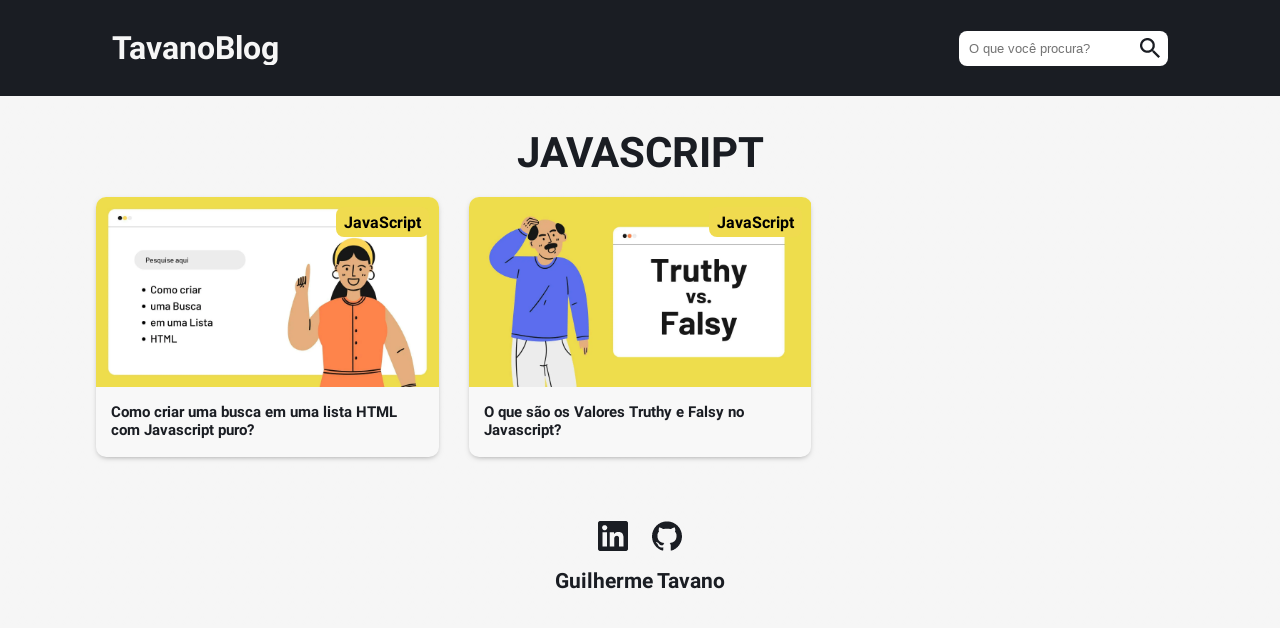

--- FILE ---
content_type: text/css; charset=utf-8
request_url: https://tavanoblog.com.br/_next/static/css/ffc1330c5c50bf80.css
body_size: 1074
content:
.header_headerContainer__Fs0Ao{height:6rem;background-color:var(--heading);transition:1s}@media(max-width:720px){.header_headerContainer__Fs0Ao{height:5rem}}.header_headerContent__gNBnn{max-width:1120px;height:6rem;margin:0 auto;padding:0 2rem;display:flex;align-items:center;justify-content:space-between}.header_headerContent__gNBnn h1{color:var(--bg)}@media(max-width:720px){.header_headerContent__gNBnn{height:5rem}}.header_inputContainer__FfiTo{position:relative;display:flex;align-items:center}.header_inputContainer__FfiTo input{padding-right:30px}.header_inputContainer__FfiTo span{display:flex;position:absolute;right:8px;cursor:pointer}@media(max-width:720px){.header_inputContainer__FfiTo{display:none;width:100%;position:absolute;left:0;top:calc(5rem - 1px);padding:10px 0;background-color:var(--heading);border:1px solid var(--heading)}.header_inputContainer__FfiTo span{right:22px}}.header_inputContainerMobile__FD5eZ{position:relative;display:flex;align-items:center;width:100%;position:absolute;left:0;top:calc(5rem - 15px);height:0;padding:0;overflow:hidden;background-color:var(--heading);border:1px solid var(--heading);transition:1s}.header_inputContainerMobile__FD5eZ span{display:flex;position:absolute;right:22px;cursor:pointer}@media(max-width:720px){.header_inputContainerMobile__FD5eZ{display:flex}}.header_searchInput__A_boC{height:35px;border-radius:8px;border-style:none;padding-left:10px}@media(max-width:720px){.header_searchInput__A_boC{width:95%;height:45px;margin:auto}}.header_searchInput__A_boC:focus{border:none;outline:none}.header_closeInput__MGtxa{display:none}@media(max-width:720px){.header_closeInput__MGtxa{display:block}}.header_openInput__Rx_J_{display:none}@media(max-width:720px){.header_openInput__Rx_J_{display:block}}body,html{padding:0;margin:0;font-family:Roboto,sans-serif;background-color:var(--bg)}body>div{position:relative;z-index:2}body:before{content:"";background-image:url(https://images.prismic.io/tavanoblog/751c89fd-ad40-4f4a-aea2-4cb0bb163a6c___-removebg-preview.png?auto=compress,format);background-size:15px;opacity:.01;display:block;position:fixed;top:0;width:100%;height:100%;z-index:1}a{color:inherit;text-decoration:none}*{box-sizing:border-box;margin:0}:root{--highlight:#f30f8b;--heading:#1a1d23;--bg:#f6f6f6;--info:#bbb;--body:#d7d7d7;--text:#eee}header.isSearching{margin-bottom:75px}div.isSearching{height:72px!important}.category{font-weight:700;padding:.15rem .5rem;border-radius:8px;color:#fff}.postContainer .postList .category{display:none}.category p{margin:.2rem 0}.VTEX{background-color:#f71962}.Apps.Script{background-color:#1166e8}.SEO{background-color:orange}.HTML{background-color:#f06529}.JavaScript{background-color:#f0db4f}.JavaScript p{color:#000!important}.Tecnologia{background-color:#3ab97a}.React{background-color:#61dbfb}.Cubo{background-color:#000}.CSS{background-color:#0074be}.Gestão{background-color:#616161}.footer_footerContainer__5pLjB{width:100%}.footer_footerContent__4RQ1O{max-width:1120px;padding:0 10px;margin:auto auto 20px;display:flex;flex-direction:column;justify-content:center;align-items:center}.footer_footerContent__4RQ1O h2{font-size:1.3rem;color:var(--heading)}.footer_social__iXzW9{display:flex;margin-bottom:2px}.footer_social__iXzW9 svg{width:40px;height:40px;margin:7px;color:var(--heading);transition:.5s}.footer_linkedin__t8tqv svg{padding:5px;border-radius:5px}.footer_linkedin__t8tqv:hover svg{background-color:#0e76a8;color:var(--bg)}.footer_github__s8dmm svg{padding:5px;border-radius:15px}.footer_github__s8dmm:hover svg{background-color:#171515;color:var(--bg)}.loading_loadingContainer__RTC6y{height:calc(100vh - 200px);display:flex;justify-content:center;align-items:center}.loading_loading__4PmZM{width:70px;height:70px;border-radius:50%;border:10px solid #e4e4ed;border-right:10px solid var(--heading);animation:loading_s2__6ngj0 .6s linear infinite}@keyframes loading_s2__6ngj0{to{transform:rotate(1turn)}}

--- FILE ---
content_type: text/css; charset=utf-8
request_url: https://tavanoblog.com.br/_next/static/css/576f1f9fc6ad7c59.css
body_size: 350
content:
.postImage_imageLetter__KXTk8{background-color:#add8e6;height:80%}.postList_posts__wRw_d{display:grid;grid-template-columns:1fr 1fr 1fr;grid-column-gap:30px;column-gap:30px;margin-bottom:2rem}.postList_posts__wRw_d input{display:none;grid-column-start:1;grid-column-end:4;height:70px;outline:none;border-radius:5px;border:none;background:#f8f8f8;padding-left:2rem;font-size:1.5rem;color:#13171d;box-shadow:0 2px 6px -3px rgba(0,0,0,.5);margin-bottom:20px}.postList_posts__wRw_d input::placeholder{color:var(--heading);opacity:.9}@media(max-width:720px){.postList_posts__wRw_d{grid-template-columns:1fr;column-gap:0}.postList_posts__wRw_d a{margin-top:1.5rem}}.postList_cardAtList__2_CXP{display:flex;flex-direction:column;height:260px;margin:20px 0;border-radius:10px;align-self:end;background-color:#f8f8f8;box-shadow:0 2px 6px -3px rgba(0,0,0,.5);transition:.3s;position:relative;overflow:hidden}.postList_cardAtList__2_CXP h2{font-size:700%}.postList_cardAtList__2_CXP strong{color:var(--heading);display:flex;justify-content:center;align-items:center;height:28%;padding:20px 15px;font-size:15px;position:absolute;bottom:0}@media(max-width:720px){.postList_cardAtList__2_CXP strong{padding:15px}}.postList_cardAtList__2_CXP img{max-height:190px}@media(max-width:720px){.postList_cardAtList__2_CXP{width:100%;height:65vw}.postList_cardAtList__2_CXP img{max-height:75%}.postList_cardAtList__2_CXP h2{font-size:450%}.postList_cardAtList__2_CXP strong{color:var(--heading);height:25%;display:flex;align-items:center}}.postList_listContent__5Bi7p p{color:var(--heading);margin:.2rem 0;transition:.5s}.postList_category__Vsy6T{position:absolute;top:10px;right:10px}@media(max-width:720px){.postList_category__Vsy6T{display:none}}.categorie_container__S9A9T{max-width:1120px;margin:0 auto;padding:0 1rem}.categorie_container__S9A9T h1{color:var(--heading);text-align:center;font-size:42px;margin-top:2rem}.categorie_container__S9A9T span{margin-top:2rem;color:var(--highlight);font-weight:700;cursor:pointer}

--- FILE ---
content_type: text/css; charset=utf-8
request_url: https://tavanoblog.com.br/_next/static/css/576f1f9fc6ad7c59.css
body_size: 419
content:
.postImage_imageLetter__KXTk8{background-color:#add8e6;height:80%}.postList_posts__wRw_d{display:grid;grid-template-columns:1fr 1fr 1fr;grid-column-gap:30px;column-gap:30px;margin-bottom:2rem}.postList_posts__wRw_d input{display:none;grid-column-start:1;grid-column-end:4;height:70px;outline:none;border-radius:5px;border:none;background:#f8f8f8;padding-left:2rem;font-size:1.5rem;color:#13171d;box-shadow:0 2px 6px -3px rgba(0,0,0,.5);margin-bottom:20px}.postList_posts__wRw_d input::placeholder{color:var(--heading);opacity:.9}@media(max-width:720px){.postList_posts__wRw_d{grid-template-columns:1fr;column-gap:0}.postList_posts__wRw_d a{margin-top:1.5rem}}.postList_cardAtList__2_CXP{display:flex;flex-direction:column;height:260px;margin:20px 0;border-radius:10px;align-self:end;background-color:#f8f8f8;box-shadow:0 2px 6px -3px rgba(0,0,0,.5);transition:.3s;position:relative;overflow:hidden}.postList_cardAtList__2_CXP h2{font-size:700%}.postList_cardAtList__2_CXP strong{color:var(--heading);display:flex;justify-content:center;align-items:center;height:28%;padding:20px 15px;font-size:15px;position:absolute;bottom:0}@media(max-width:720px){.postList_cardAtList__2_CXP strong{padding:15px}}.postList_cardAtList__2_CXP img{max-height:190px}@media(max-width:720px){.postList_cardAtList__2_CXP{width:100%;height:65vw}.postList_cardAtList__2_CXP img{max-height:75%}.postList_cardAtList__2_CXP h2{font-size:450%}.postList_cardAtList__2_CXP strong{color:var(--heading);height:25%;display:flex;align-items:center}}.postList_listContent__5Bi7p p{color:var(--heading);margin:.2rem 0;transition:.5s}.postList_category__Vsy6T{position:absolute;top:10px;right:10px}@media(max-width:720px){.postList_category__Vsy6T{display:none}}.categorie_container__S9A9T{max-width:1120px;margin:0 auto;padding:0 1rem}.categorie_container__S9A9T h1{color:var(--heading);text-align:center;font-size:42px;margin-top:2rem}.categorie_container__S9A9T span{margin-top:2rem;color:var(--highlight);font-weight:700;cursor:pointer}

--- FILE ---
content_type: text/css; charset=utf-8
request_url: https://tavanoblog.com.br/_next/static/css/568eaf4077129363.css
body_size: 1292
content:
.postImage_imageLetter__KXTk8{background-color:#add8e6;height:80%}.postList_posts__wRw_d{display:grid;grid-template-columns:1fr 1fr 1fr;grid-column-gap:30px;column-gap:30px;margin-bottom:2rem}.postList_posts__wRw_d input{display:none;grid-column-start:1;grid-column-end:4;height:70px;outline:none;border-radius:5px;border:none;background:#f8f8f8;padding-left:2rem;font-size:1.5rem;color:#13171d;box-shadow:0 2px 6px -3px rgba(0,0,0,.5);margin-bottom:20px}.postList_posts__wRw_d input::placeholder{color:var(--heading);opacity:.9}@media(max-width:720px){.postList_posts__wRw_d{grid-template-columns:1fr;column-gap:0}.postList_posts__wRw_d a{margin-top:1.5rem}}.postList_cardAtList__2_CXP{display:flex;flex-direction:column;height:260px;margin:20px 0;border-radius:10px;align-self:end;background-color:#f8f8f8;box-shadow:0 2px 6px -3px rgba(0,0,0,.5);transition:.3s;position:relative;overflow:hidden}.postList_cardAtList__2_CXP h2{font-size:700%}.postList_cardAtList__2_CXP strong{color:var(--heading);display:flex;justify-content:center;align-items:center;height:28%;padding:20px 15px;font-size:15px;position:absolute;bottom:0}@media(max-width:720px){.postList_cardAtList__2_CXP strong{padding:15px}}.postList_cardAtList__2_CXP img{max-height:190px}@media(max-width:720px){.postList_cardAtList__2_CXP{width:100%;height:65vw}.postList_cardAtList__2_CXP img{max-height:75%}.postList_cardAtList__2_CXP h2{font-size:450%}.postList_cardAtList__2_CXP strong{color:var(--heading);height:25%;display:flex;align-items:center}}.postList_listContent__5Bi7p p{color:var(--heading);margin:.2rem 0;transition:.5s}.postList_category__Vsy6T{position:absolute;top:10px;right:10px}@media(max-width:720px){.postList_category__Vsy6T{display:none}}.newsletter_NewsletterContainer__6_oDE{display:block;position:relative;margin-bottom:50px}.newsletter_NewsletterContainer__6_oDE h1{color:var(--heading);font-size:50px;padding-left:20px}.newsletter_SubTitle__jr2EQ{color:var(--heading);font-size:22px;padding-left:20px}@media(max-width:720px){.newsletter_SubTitle__jr2EQ{font-size:18px}}.newsletter_Email__7c_nX{display:block;width:70%;height:70px;outline:none;border-radius:5px;border:none;background:#f8f8f8;padding-left:2rem;font-size:1.5rem;color:#13171d}.newsletter_Email__7c_nX::placeholder{color:var(--heading);opacity:.9}@media(max-width:720px){.newsletter_Email__7c_nX{width:100%;height:80px}}.newsletter_Register__Gt3fz{display:flex;flex-wrap:wrap;border-radius:10px;box-shadow:0 2px 6px -3px rgba(0,0,0,.5);margin-top:20px;overflow:hidden}.newsletter_Register__Gt3fz button{height:70px;width:30%;cursor:pointer;background-color:var(--heading);color:var(--bg);font-weight:700;font-size:26px;border:none;transition:.2s;position:relative;display:flex;align-items:center;justify-content:center}.newsletter_Register__Gt3fz button:hover{opacity:.9}@media(max-width:720px){.newsletter_Register__Gt3fz button{width:100%}}.newsletter_Sending__TQ4RA{display:block;width:35px;height:35px;border:6px solid transparent;border-top:6px solid var(--bg);margin:auto!important;border-radius:100%;animation:newsletter_lds-dual-ring__vidHC .8s linear infinite}@keyframes newsletter_lds-dual-ring__vidHC{0%{transform:rotate(0deg)}to{transform:rotate(1turn)}}.newsletter_ErrorMessage__MhecZ{position:absolute;right:0;width:30%;padding:0!important;text-align:center;margin-top:5px;font-size:18px;color:#c20000;font-weight:700}@media(max-width:720px){.newsletter_ErrorMessage__MhecZ{width:100%}}.post_container__Og_TV{max-width:1120px;margin:0 auto;padding:0 1rem}.post_content__ZUyGn{max-width:920px;margin:1.5rem auto 0;line-height:1.75rem;font-size:1.125rem}.post_content__ZUyGn img{max-width:100%}.post_content__ZUyGn h1{font-size:2.5rem;font-weight:900;color:var(--heading);line-height:3rem}.post_content__ZUyGn>p{margin:1.5rem 0;color:var(--heading)}.post_content__ZUyGn .post_category__s6Rr8 p{color:#fff}@media(max-width:720px){.post_content__ZUyGn h1{font-size:1.5rem;line-height:2rem}}.post_textContent__TD6K6{margin:20px 0;background-color:#fff;border-radius:10px;padding:20px;box-shadow:0 4px 8px -3px rgba(0,0,0,.5)}.post_textContent__TD6K6 img{border-radius:0}.post_textContent__TD6K6 h2{font-size:1.5rem;font-weight:900;padding-top:1.5rem;color:#000}.post_textContent__TD6K6 ul li a{font-weight:700;color:var(--highlight)}.post_textContent__TD6K6 p{margin:1.5rem 0;color:#000}.post_textContent__TD6K6 p a{font-weight:700;color:var(--highlight)}.post_textContent__TD6K6 ol,.post_textContent__TD6K6 ul{padding-left:1.5rem}.post_textContent__TD6K6 ol li,.post_textContent__TD6K6 ul li{margin:.5rem 0}.post_textContent__TD6K6 pre{font-family:monospace,Monaco;font-size:13px;line-height:24px;background:#383b41;padding:10px 12px;color:var(--text);border-radius:4px;margin:15px 0;overflow:overlay}@media(max-width:720px){.post_textContent__TD6K6 p{font-size:1rem}}.post_textContent__TD6K6 em{font-size:.9em;font-family:Menlo,Monaco,Lucida Console,Liberation Mono,DejaVu Sans Mono,Bitstream Vera Sans Mono,Courier New,monospace,serif;background-color:#eaeaea;padding:2px;margin:2px;border:1px solid silver;border-radius:5px}.post_info__rmsH3{color:var(--heading);display:flex;align-items:center;margin:.5rem 0}.post_info__rmsH3 p{font-size:.8rem;margin:0}.post_info__rmsH3 div{display:flex;align-items:center;margin:0 1rem 0 0}.post_info__rmsH3 svg{margin:0 .5rem 0 0}.post_category__s6Rr8{cursor:pointer}.post_author__lryjR{color:var(--heading);display:none}.post_author__lryjR p{margin:0}.post_imageContainer__ZZMh4{height:525px}@media(max-width:720px){.post_imageContainer__ZZMh4{height:55vw}}.post_imageContainer__ZZMh4 img{max-width:100%;border-radius:10px;position:static!important}

--- FILE ---
content_type: text/css; charset=utf-8
request_url: https://tavanoblog.com.br/_next/static/css/6115d9ba20541d94.css
body_size: 1297
content:
.postImage_imageLetter__KXTk8{background-color:#add8e6;height:80%}.postList_posts__wRw_d{display:grid;grid-template-columns:1fr 1fr 1fr;grid-column-gap:30px;column-gap:30px;margin-bottom:2rem}.postList_posts__wRw_d input{display:none;grid-column-start:1;grid-column-end:4;height:70px;outline:none;border-radius:5px;border:none;background:#f8f8f8;padding-left:2rem;font-size:1.5rem;color:#13171d;box-shadow:0 2px 6px -3px rgba(0,0,0,.5);margin-bottom:20px}.postList_posts__wRw_d input::placeholder{color:var(--heading);opacity:.9}@media(max-width:720px){.postList_posts__wRw_d{grid-template-columns:1fr;column-gap:0}.postList_posts__wRw_d a{margin-top:1.5rem}}.postList_cardAtList__2_CXP{display:flex;flex-direction:column;height:260px;margin:20px 0;border-radius:10px;align-self:end;background-color:#f8f8f8;box-shadow:0 2px 6px -3px rgba(0,0,0,.5);transition:.3s;position:relative;overflow:hidden}.postList_cardAtList__2_CXP h2{font-size:700%}.postList_cardAtList__2_CXP strong{color:var(--heading);display:flex;justify-content:center;align-items:center;height:28%;padding:20px 15px;font-size:15px;position:absolute;bottom:0}@media(max-width:720px){.postList_cardAtList__2_CXP strong{padding:15px}}.postList_cardAtList__2_CXP img{max-height:190px}@media(max-width:720px){.postList_cardAtList__2_CXP{width:100%;height:65vw}.postList_cardAtList__2_CXP img{max-height:75%}.postList_cardAtList__2_CXP h2{font-size:450%}.postList_cardAtList__2_CXP strong{color:var(--heading);height:25%;display:flex;align-items:center}}.postList_listContent__5Bi7p p{color:var(--heading);margin:.2rem 0;transition:.5s}.postList_category__Vsy6T{position:absolute;top:10px;right:10px}@media(max-width:720px){.postList_category__Vsy6T{display:none}}.mainPosts_mainImagesContainer__GlziW{width:100%;display:flex;flex-direction:column;justify-content:space-between;flex-wrap:wrap;max-height:550px;height:550px;margin-top:20px}@media(max-width:720px){.mainPosts_mainImagesContainer__GlziW{flex-wrap:nowrap;max-height:none;height:auto}}.mainPosts_mainImagesContainer__GlziW>div{display:flex;flex-direction:column;background-color:#f8f8f8;border-radius:10px;overflow:hidden;cursor:pointer;box-shadow:0 2px 6px -3px rgba(0,0,0,.5);transition:.3s;position:relative}@media(max-width:720px){.mainPosts_mainImagesContainer__GlziW>div{margin:10px}}.mainPosts_mainImagesContainer__GlziW>div:hover{box-shadow:0 4px 8px -3px rgba(0,0,0,.5)}.mainPosts_mainImagesContainer__GlziW>div h2{width:100%;height:100%;display:flex;justify-content:center;align-items:center}.mainPosts_category__J43kM{position:absolute;top:10px;right:10px}@media(max-width:720px){.mainPosts_category__J43kM{display:none}}.mainPosts_mainImage__MvkQB{width:68%;height:100%}.mainPosts_mainImage__MvkQB h2{font-size:1400%}.mainPosts_mainImage__MvkQB strong{color:var(--heading);padding:10px 20px;font-size:32px}@media(max-width:720px){.mainPosts_mainImage__MvkQB strong{padding:15px;font-size:16px}}.mainPosts_mainImage__MvkQB img{height:75%!important}@media(max-width:720px){.mainPosts_mainImage__MvkQB{width:calc(100% - 20px);height:65vw}.mainPosts_mainImage__MvkQB h2{font-size:1100%}}.mainPosts_mainInfo__Hguo4{display:flex;flex-direction:column;height:25%;justify-content:center;width:100%;bottom:0;position:absolute}.mainPosts_subImages__EunCd{width:30%;height:48%;align-self:end}.mainPosts_subImages__EunCd h2{font-size:700%}.mainPosts_subImages__EunCd strong{color:var(--heading);display:flex;justify-content:center;align-items:center;height:28%;padding:20px 15px;font-size:15px;position:absolute;bottom:0}@media(max-width:720px){.mainPosts_subImages__EunCd strong{padding:15px}}.mainPosts_subImages__EunCd img{max-height:190px}@media(max-width:720px){.mainPosts_subImages__EunCd{width:calc(100% - 20px);height:65vw}.mainPosts_subImages__EunCd img{max-height:75%}.mainPosts_subImages__EunCd h2{font-size:450%}.mainPosts_subImages__EunCd strong{color:var(--heading);height:25%;display:flex;align-items:center}}.mainPosts_info__PZVp0{display:flex;padding-left:15px}@media(max-width:720px){.mainPosts_info__PZVp0{padding-left:5px}}.mainPosts_info__PZVp0 p{margin:10px 5px}.categoryCarousel_categoryCarouselContainer__Vr3hy{width:100%;display:flex;justify-content:space-between;margin:50px 0;padding:5px 0;height:190px}.categoryCarousel_categoryCarouselContainer__Vr3hy>div{height:100%;width:180px;background-color:#f8f8f8;box-shadow:0 2px 6px -3px rgba(0,0,0,.5);transition:.3s;border-radius:10px;display:flex;justify-content:center;align-items:center;padding:20px;cursor:pointer}.categoryCarousel_categoryCarouselContainer__Vr3hy>div img{max-width:100px;border-radius:10px}.categoryCarousel_categoryCarouselContainer__Vr3hy>div:hover{box-shadow:0 4px 8px -3px rgba(0,0,0,.5)}@media(max-width:720px){.categoryCarousel_categoryCarouselContainer__Vr3hy{overflow:auto}.categoryCarousel_categoryCarouselContainer__Vr3hy>div{margin:0 20px}.categoryCarousel_categoryCarouselContainer__Vr3hy>a{margin-right:30px}}.newsletter_NewsletterContainer__6_oDE{display:block;position:relative;margin-bottom:50px}.newsletter_NewsletterContainer__6_oDE h1{color:var(--heading);font-size:50px;padding-left:20px}.newsletter_SubTitle__jr2EQ{color:var(--heading);font-size:22px;padding-left:20px}@media(max-width:720px){.newsletter_SubTitle__jr2EQ{font-size:18px}}.newsletter_Email__7c_nX{display:block;width:70%;height:70px;outline:none;border-radius:5px;border:none;background:#f8f8f8;padding-left:2rem;font-size:1.5rem;color:#13171d}.newsletter_Email__7c_nX::placeholder{color:var(--heading);opacity:.9}@media(max-width:720px){.newsletter_Email__7c_nX{width:100%;height:80px}}.newsletter_Register__Gt3fz{display:flex;flex-wrap:wrap;border-radius:10px;box-shadow:0 2px 6px -3px rgba(0,0,0,.5);margin-top:20px;overflow:hidden}.newsletter_Register__Gt3fz button{height:70px;width:30%;cursor:pointer;background-color:var(--heading);color:var(--bg);font-weight:700;font-size:26px;border:none;transition:.2s;position:relative;display:flex;align-items:center;justify-content:center}.newsletter_Register__Gt3fz button:hover{opacity:.9}@media(max-width:720px){.newsletter_Register__Gt3fz button{width:100%}}.newsletter_Sending__TQ4RA{display:block;width:35px;height:35px;border:6px solid transparent;border-top:6px solid var(--bg);margin:auto!important;border-radius:100%;animation:newsletter_lds-dual-ring__vidHC .8s linear infinite}@keyframes newsletter_lds-dual-ring__vidHC{0%{transform:rotate(0deg)}to{transform:rotate(1turn)}}.newsletter_ErrorMessage__MhecZ{position:absolute;right:0;width:30%;padding:0!important;text-align:center;margin-top:5px;font-size:18px;color:#c20000;font-weight:700}@media(max-width:720px){.newsletter_ErrorMessage__MhecZ{width:100%}}.home_container__PuNnk{max-width:1120px;margin:0 auto;padding:0 1rem}.home_container__PuNnk span{margin-top:2rem;color:var(--highlight);font-weight:700;cursor:pointer}

--- FILE ---
content_type: application/javascript; charset=utf-8
request_url: https://tavanoblog.com.br/_next/static/chunks/pages/index-29fcf2207cebff64.js
body_size: 1440
content:
(self.webpackChunk_N_E=self.webpackChunk_N_E||[]).push([[405],{8312:function(e,t,s){(window.__NEXT_P=window.__NEXT_P||[]).push(["/",function(){return s(2603)}])},8636:function(e,t,s){"use strict";s.r(t),s.d(t,{default:function(){return l}});var r=s(5893),n=s(375),a=s.n(n),i=s(1664),o=s.n(i),c=s(5762);function l(){let e={scale:1,speed:3e3,max:10};return(0,r.jsx)(r.Fragment,{children:(0,r.jsxs)("div",{className:a().categoryCarouselContainer,children:[(0,r.jsx)(c.Z,{options:e,children:(0,r.jsx)(o(),{href:"/category/html",children:(0,r.jsx)("div",{children:(0,r.jsx)("img",{src:"https://images.prismic.io/tavanoblog/e977ebf3-f776-42b0-8c07-8fe73b2939e5_html.png?auto=compress,format",alt:""})})})}),(0,r.jsx)(c.Z,{options:e,children:(0,r.jsx)(o(),{href:"/category/css",children:(0,r.jsx)("div",{children:(0,r.jsx)("img",{src:"https://images.prismic.io/tavanoblog/302ead25-9724-4e75-9302-d7c09b6bcf19_css.png?auto=compress,format",alt:""})})})}),(0,r.jsx)(c.Z,{options:e,children:(0,r.jsx)(o(),{href:"/category/javascript",children:(0,r.jsx)("div",{children:(0,r.jsx)("img",{src:"https://images.prismic.io/tavanoblog/8e6d3625-6981-4eb5-a2cb-ed8ce2bdc9b3_javascript-logo.png?auto=compress,format",alt:""})})})}),(0,r.jsx)(c.Z,{options:e,children:(0,r.jsx)(o(),{href:"/category/vtex",children:(0,r.jsx)("div",{children:(0,r.jsx)("img",{src:"https://images.prismic.io/tavanoblog/f5ea21bc-988b-4376-950e-ec92bb12dcfc_vtex.jpg?auto=compress,format",alt:""})})})}),(0,r.jsx)(c.Z,{options:e,children:(0,r.jsx)(o(),{href:"/category/seo",children:(0,r.jsx)("div",{children:(0,r.jsx)("img",{src:"https://images.prismic.io/tavanoblog/4d13cf99-cfe0-4fa8-9949-d5ca0d8d61d9_seo.png?auto=compress,format",alt:""})})})})]})})}},6701:function(e,t,s){"use strict";s.r(t),s.d(t,{default:function(){return o}});var r=s(5893),n=s(4478),a=s.n(n),i=s(7294);function o(){let[e,t]=(0,i.useState)(""),[s,n]=(0,i.useState)(!1),[o,c]=(0,i.useState)(!1),[l,d]=(0,i.useState)(""),u={method:"POST"};return(0,r.jsx)(r.Fragment,{children:(0,r.jsxs)("section",{className:a().NewsletterContainer,children:[(0,r.jsx)("h1",{children:"Newsletter"}),(0,r.jsx)("p",{className:a().SubTitle,children:"Inscreva-se para receber os novos posts!"}),(0,r.jsxs)("form",{className:a().Register,children:[(0,r.jsx)("input",{type:"email",className:a().Email,placeholder:"Seu e-mail",value:e,onInput:e=>{c(!1),d("");let s=e.target;t(s.value)},required:!0}),(0,r.jsx)("button",{type:"submit",onClick:s=>{s.preventDefault(),console.log(e),n(!0),fetch("/api/newsletter/"+e,u).then(e=>e.json()).then(e=>{console.log(e);let s=e.message;"Registrado com sucesso!"==s&&(n(!1),c(!0),t("")),"Seu e-mail j\xe1 est\xe1 registrado!"==s&&(n(!1),c(!1),t(""),d("Este e-mail j\xe1 foi registrado")),"E-mail inv\xe1lido"==s&&(n(!1),c(!1),t(""),d("Digite um e-mail v\xe1lido"))})},children:!0==s?(0,r.jsx)("span",{className:a().Sending}):!1==o?"Registrar":"Registrado!"})]}),(0,r.jsx)("p",{className:a().ErrorMessage,children:l})]})})}},6666:function(e,t,s){"use strict";s.r(t),s.d(t,{default:function(){return u}});var r=s(5893),n=s(1126),a=s.n(n),i=s(1664),o=s.n(i),c=s(7294),l=s(5762),d=s(382);function u(e){let{posts:t,isHome:s}=e,[n,i]=(0,c.useState)(""),u={scale:1,speed:3e3,max:5},g=[];return g=s?t?[...t.results.filter((e,t)=>![0,1,2].includes(t))]:[]:t?[...t.results]:[],(0,r.jsx)(r.Fragment,{children:(0,r.jsxs)("div",{className:a().posts,children:[(0,r.jsx)("input",{placeholder:"Search",type:"text",onChange:e=>{i(e.target.value.toLowerCase())}}),g.map(e=>(0,r.jsx)(r.Fragment,{children:(0,r.jsxs)(l.Z,{className:a().cardAtList,options:u,children:[(0,r.jsx)(o(),{href:"/post/".concat(e.uid),children:(0,r.jsxs)("div",{children:[(0,r.jsx)(d.default,{imageUrl:e.data.image,imageAlt:e.data.title}),(0,r.jsx)("strong",{children:e.data.title})]})}),(0,r.jsx)(o(),{className:"category ".concat(a().category," ").concat(e.data.category),href:"/category/".concat(e.data.category),children:(0,r.jsx)("p",{children:e.data.category})})]},e.uid)}))]})})}},2603:function(e,t,s){"use strict";s.r(t),s.d(t,{__N_SSG:function(){return g},default:function(){return m}});var r=s(5893),n=s(5943),a=s.n(n),i=s(9008),o=s.n(i),c=s(6666),l=s(3154),d=s(8636),u=s(6701),g=!0;function m(e){let{posts:t}=e;return(0,r.jsxs)(r.Fragment,{children:[(0,r.jsxs)(o(),{children:[(0,r.jsx)("title",{children:"TavanoBlog - Blog de tecnologia"}),(0,r.jsx)("meta",{name:"description",content:"Blog de tecnologia com diversos assuntos sobre Desenvolvimento Web, E-commerce, Marketing Digital, Performance e muito mais!"})]}),(0,r.jsxs)("main",{className:a().container,children:[(0,r.jsx)(l.default,{posts:t}),(0,r.jsx)(d.default,{}),(0,r.jsx)(u.default,{}),(0,r.jsx)(c.default,{isHome:!0,posts:t})]})]})}},375:function(e){e.exports={categoryCarouselContainer:"categoryCarousel_categoryCarouselContainer__Vr3hy"}},4478:function(e){e.exports={NewsletterContainer:"newsletter_NewsletterContainer__6_oDE",SubTitle:"newsletter_SubTitle__jr2EQ",Email:"newsletter_Email__7c_nX",Register:"newsletter_Register__Gt3fz",Sending:"newsletter_Sending__TQ4RA","lds-dual-ring":"newsletter_lds-dual-ring__vidHC",ErrorMessage:"newsletter_ErrorMessage__MhecZ"}},1126:function(e){e.exports={posts:"postList_posts__wRw_d",cardAtList:"postList_cardAtList__2_CXP",listContent:"postList_listContent__5Bi7p",category:"postList_category__Vsy6T"}},5943:function(e){e.exports={container:"home_container__PuNnk"}},9008:function(e,t,s){e.exports=s(2636)}},function(e){e.O(0,[675,154,774,888,179],function(){return e(e.s=8312)}),_N_E=e.O()}]);

--- FILE ---
content_type: application/javascript; charset=utf-8
request_url: https://tavanoblog.com.br/_next/static/chunks/pages/_app-ca17370e78e81eb6.js
body_size: 7125
content:
(self.webpackChunk_N_E=self.webpackChunk_N_E||[]).push([[888],{3696:function(e,t,n){"use strict";n.d(t,{Z:function(){return i},c:function(){return l}});var r=n(5893),o=n(7294);let i=o.createContext({}),l=({client:e,linkResolver:t,richTextComponents:n,internalLinkComponent:l,externalLinkComponent:a,children:s})=>{let u=o.useMemo(()=>({client:e,linkResolver:t,richTextComponents:n,internalLinkComponent:l,externalLinkComponent:a}),[e,t,n,l,a]);return(0,r.jsx)(i.Provider,{value:u,children:s})}},3454:function(e,t,n){"use strict";var r,o;e.exports=(null==(r=n.g.process)?void 0:r.env)&&"object"==typeof(null==(o=n.g.process)?void 0:o.env)?n.g.process:n(7663)},6840:function(e,t,n){(window.__NEXT_P=window.__NEXT_P||[]).push(["/_app",function(){return n(8131)}])},3991:function(e,t){"use strict";var n,r;Object.defineProperty(t,"__esModule",{value:!0}),function(e,t){for(var n in t)Object.defineProperty(e,n,{enumerable:!0,get:t[n]})}(t,{PrefetchKind:function(){return n},ACTION_REFRESH:function(){return o},ACTION_NAVIGATE:function(){return i},ACTION_RESTORE:function(){return l},ACTION_SERVER_PATCH:function(){return a},ACTION_PREFETCH:function(){return s},ACTION_FAST_REFRESH:function(){return u},ACTION_SERVER_ACTION:function(){return c}});let o="refresh",i="navigate",l="restore",a="server-patch",s="prefetch",u="fast-refresh",c="server-action";(r=n||(n={})).AUTO="auto",r.FULL="full",r.TEMPORARY="temporary",("function"==typeof t.default||"object"==typeof t.default&&null!==t.default)&&void 0===t.default.__esModule&&(Object.defineProperty(t.default,"__esModule",{value:!0}),Object.assign(t.default,t),e.exports=t.default)},1516:function(e,t,n){"use strict";function r(e,t,n,r){return!1}Object.defineProperty(t,"__esModule",{value:!0}),Object.defineProperty(t,"getDomainLocale",{enumerable:!0,get:function(){return r}}),n(2387),("function"==typeof t.default||"object"==typeof t.default&&null!==t.default)&&void 0===t.default.__esModule&&(Object.defineProperty(t.default,"__esModule",{value:!0}),Object.assign(t.default,t),e.exports=t.default)},5569:function(e,t,n){"use strict";Object.defineProperty(t,"__esModule",{value:!0}),Object.defineProperty(t,"default",{enumerable:!0,get:function(){return w}});let r=n(8754),o=r._(n(7294)),i=n(4532),l=n(3353),a=n(1410),s=n(9064),u=n(370),c=n(9955),f=n(4224),d=n(508),p=n(1516),h=n(4266),v=n(3991),g=new Set;function m(e,t,n,r,o,i){if(!i&&!(0,l.isLocalURL)(t))return;if(!r.bypassPrefetchedCheck){let o=void 0!==r.locale?r.locale:"locale"in e?e.locale:void 0,i=t+"%"+n+"%"+o;if(g.has(i))return;g.add(i)}let a=i?e.prefetch(t,o):e.prefetch(t,n,r);Promise.resolve(a).catch(e=>{})}function C(e){return"string"==typeof e?e:(0,a.formatUrl)(e)}let _=o.default.forwardRef(function(e,t){let n,r;let{href:a,as:g,children:_,prefetch:w=null,passHref:x,replace:y,shallow:b,scroll:j,locale:P,onClick:E,onMouseEnter:L,onTouchStart:O,legacyBehavior:T=!1,...M}=e;n=_,T&&("string"==typeof n||"number"==typeof n)&&(n=o.default.createElement("a",null,n));let N=o.default.useContext(c.RouterContext),k=o.default.useContext(f.AppRouterContext),I=null!=N?N:k,A=!N,R=!1!==w,S=null===w?v.PrefetchKind.AUTO:v.PrefetchKind.FULL,{href:D,as:F}=o.default.useMemo(()=>{if(!N){let e=C(a);return{href:e,as:g?C(g):e}}let[e,t]=(0,i.resolveHref)(N,a,!0);return{href:e,as:g?(0,i.resolveHref)(N,g):t||e}},[N,a,g]),U=o.default.useRef(D),H=o.default.useRef(F);T&&(r=o.default.Children.only(n));let z=T?r&&"object"==typeof r&&r.ref:t,[B,V,Z]=(0,d.useIntersection)({rootMargin:"200px"}),K=o.default.useCallback(e=>{(H.current!==F||U.current!==D)&&(Z(),H.current=F,U.current=D),B(e),z&&("function"==typeof z?z(e):"object"==typeof z&&(z.current=e))},[F,z,D,Z,B]);o.default.useEffect(()=>{I&&V&&R&&m(I,D,F,{locale:P},{kind:S},A)},[F,D,V,P,R,null==N?void 0:N.locale,I,A,S]);let q={ref:K,onClick(e){T||"function"!=typeof E||E(e),T&&r.props&&"function"==typeof r.props.onClick&&r.props.onClick(e),I&&!e.defaultPrevented&&function(e,t,n,r,i,a,s,u,c,f){let{nodeName:d}=e.currentTarget,p="A"===d.toUpperCase();if(p&&(function(e){let t=e.currentTarget,n=t.getAttribute("target");return n&&"_self"!==n||e.metaKey||e.ctrlKey||e.shiftKey||e.altKey||e.nativeEvent&&2===e.nativeEvent.which}(e)||!c&&!(0,l.isLocalURL)(n)))return;e.preventDefault();let h=()=>{let e=null==s||s;"beforePopState"in t?t[i?"replace":"push"](n,r,{shallow:a,locale:u,scroll:e}):t[i?"replace":"push"](r||n,{forceOptimisticNavigation:!f,scroll:e})};c?o.default.startTransition(h):h()}(e,I,D,F,y,b,j,P,A,R)},onMouseEnter(e){T||"function"!=typeof L||L(e),T&&r.props&&"function"==typeof r.props.onMouseEnter&&r.props.onMouseEnter(e),I&&(R||!A)&&m(I,D,F,{locale:P,priority:!0,bypassPrefetchedCheck:!0},{kind:S},A)},onTouchStart(e){T||"function"!=typeof O||O(e),T&&r.props&&"function"==typeof r.props.onTouchStart&&r.props.onTouchStart(e),I&&(R||!A)&&m(I,D,F,{locale:P,priority:!0,bypassPrefetchedCheck:!0},{kind:S},A)}};if((0,s.isAbsoluteUrl)(F))q.href=F;else if(!T||x||"a"===r.type&&!("href"in r.props)){let e=void 0!==P?P:null==N?void 0:N.locale,t=(null==N?void 0:N.isLocaleDomain)&&(0,p.getDomainLocale)(F,e,null==N?void 0:N.locales,null==N?void 0:N.domainLocales);q.href=t||(0,h.addBasePath)((0,u.addLocale)(F,e,null==N?void 0:N.defaultLocale))}return T?o.default.cloneElement(r,q):o.default.createElement("a",{...M,...q},n)}),w=_;("function"==typeof t.default||"object"==typeof t.default&&null!==t.default)&&void 0===t.default.__esModule&&(Object.defineProperty(t.default,"__esModule",{value:!0}),Object.assign(t.default,t),e.exports=t.default)},508:function(e,t,n){"use strict";Object.defineProperty(t,"__esModule",{value:!0}),Object.defineProperty(t,"useIntersection",{enumerable:!0,get:function(){return s}});let r=n(7294),o=n(29),i="function"==typeof IntersectionObserver,l=new Map,a=[];function s(e){let{rootRef:t,rootMargin:n,disabled:s}=e,u=s||!i,[c,f]=(0,r.useState)(!1),d=(0,r.useRef)(null),p=(0,r.useCallback)(e=>{d.current=e},[]);(0,r.useEffect)(()=>{if(i){if(u||c)return;let e=d.current;if(e&&e.tagName){let r=function(e,t,n){let{id:r,observer:o,elements:i}=function(e){let t;let n={root:e.root||null,margin:e.rootMargin||""},r=a.find(e=>e.root===n.root&&e.margin===n.margin);if(r&&(t=l.get(r)))return t;let o=new Map,i=new IntersectionObserver(e=>{e.forEach(e=>{let t=o.get(e.target),n=e.isIntersecting||e.intersectionRatio>0;t&&n&&t(n)})},e);return t={id:n,observer:i,elements:o},a.push(n),l.set(n,t),t}(n);return i.set(e,t),o.observe(e),function(){if(i.delete(e),o.unobserve(e),0===i.size){o.disconnect(),l.delete(r);let e=a.findIndex(e=>e.root===r.root&&e.margin===r.margin);e>-1&&a.splice(e,1)}}}(e,e=>e&&f(e),{root:null==t?void 0:t.current,rootMargin:n});return r}}else if(!c){let e=(0,o.requestIdleCallback)(()=>f(!0));return()=>(0,o.cancelIdleCallback)(e)}},[u,n,t,c,d.current]);let h=(0,r.useCallback)(()=>{f(!1)},[]);return[p,c,h]}("function"==typeof t.default||"object"==typeof t.default&&null!==t.default)&&void 0===t.default.__esModule&&(Object.defineProperty(t.default,"__esModule",{value:!0}),Object.assign(t.default,t),e.exports=t.default)},8131:function(e,t,n){"use strict";n.r(t),n.d(t,{SearchContext:function(){return A},default:function(){return R}});var r=n(5893),o=n(1664),i=n.n(o),l=n(7294),a=n(2345),s=n.n(a),u=n(1163),c=n.n(u);function f(){let[e,t]=(0,l.useState)(""),[n,o]=(0,l.useState)(!1),[a,c]=(0,l.useState)(!1);function f(t){"Enter"===t.key&&e.length>0&&p.push("/busca/"+e)}function d(){e.length>0&&p.push("/busca/"+e)}let p=(0,u.useRouter)();return(0,r.jsx)(r.Fragment,{children:(0,r.jsx)("header",{className:"".concat(s().headerContainer," ").concat(n?"isSearching":""),children:(0,r.jsxs)("div",{className:s().headerContent,children:[(0,r.jsx)(i(),{href:"/",children:(0,r.jsx)("h1",{children:"TavanoBlog"})}),n?(0,r.jsx)("div",{className:s().closeInput,onClick:()=>{o(!1)},children:(0,r.jsx)("svg",{xmlns:"http://www.w3.org/2000/svg",width:"19",height:"19",viewBox:"0 0 21 21",fill:"none",children:(0,r.jsx)("path",{d:"M21 2.115L18.885 0L10.5 8.385L2.115 0L0 2.115L8.385 10.5L0 18.885L2.115 21L10.5 12.615L18.885 21L21 18.885L12.615 10.5L21 2.115Z",fill:"#f6f6f6"})})}):(0,r.jsx)("div",{className:s().openInput,onClick:()=>{o(!0)},children:(0,r.jsx)("svg",{xmlns:"http://www.w3.org/2000/svg",width:"20",height:"20",viewBox:"0 0 24 24",fill:"none",children:(0,r.jsx)("path",{d:"M17.1527 15.0943H16.0686L15.6844 14.7238C17.0292 13.1595 17.8388 11.1286 17.8388 8.91938C17.8388 3.99314 13.8456 0 8.91938 0C3.99314 0 0 3.99314 0 8.91938C0 13.8456 3.99314 17.8388 8.91938 17.8388C11.1286 17.8388 13.1595 17.0292 14.7238 15.6844L15.0943 16.0686V17.1527L21.9554 24L24 21.9554L17.1527 15.0943ZM8.91938 15.0943C5.50257 15.0943 2.74443 12.3362 2.74443 8.91938C2.74443 5.50257 5.50257 2.74443 8.91938 2.74443C12.3362 2.74443 15.0943 5.50257 15.0943 8.91938C15.0943 12.3362 12.3362 15.0943 8.91938 15.0943Z",fill:"#f6f6f6"})})}),(0,r.jsxs)("div",{className:"".concat(s().inputContainerMobile," ").concat(n?"isSearching":""),children:[(0,r.jsx)("input",{type:"text",placeholder:"O que voc\xea procura?",className:s().searchInput,value:e,onChange:e=>t(e.target.value),onKeyDown:e=>f(e)}),(0,r.jsx)("span",{onClick:()=>{c(!0),d()},children:(0,r.jsx)("svg",{xmlns:"http://www.w3.org/2000/svg",width:"20",height:"20",viewBox:"0 0 24 24",fill:"none",children:(0,r.jsx)("path",{d:"M17.1527 15.0943H16.0686L15.6844 14.7238C17.0292 13.1595 17.8388 11.1286 17.8388 8.91938C17.8388 3.99314 13.8456 0 8.91938 0C3.99314 0 0 3.99314 0 8.91938C0 13.8456 3.99314 17.8388 8.91938 17.8388C11.1286 17.8388 13.1595 17.0292 14.7238 15.6844L15.0943 16.0686V17.1527L21.9554 24L24 21.9554L17.1527 15.0943ZM8.91938 15.0943C5.50257 15.0943 2.74443 12.3362 2.74443 8.91938C2.74443 5.50257 5.50257 2.74443 8.91938 2.74443C12.3362 2.74443 15.0943 5.50257 15.0943 8.91938C15.0943 12.3362 12.3362 15.0943 8.91938 15.0943Z",fill:"#1A1D23"})})})]}),(0,r.jsxs)("div",{className:s().inputContainer,children:[(0,r.jsx)("input",{type:"text",placeholder:"O que voc\xea procura?",className:s().searchInput,value:e,onChange:e=>t(e.target.value),onKeyDown:e=>f(e)}),(0,r.jsx)("span",{onClick:()=>{d()},children:(0,r.jsx)("svg",{xmlns:"http://www.w3.org/2000/svg",width:"20",height:"20",viewBox:"0 0 24 24",fill:"none",children:(0,r.jsx)("path",{d:"M17.1527 15.0943H16.0686L15.6844 14.7238C17.0292 13.1595 17.8388 11.1286 17.8388 8.91938C17.8388 3.99314 13.8456 0 8.91938 0C3.99314 0 0 3.99314 0 8.91938C0 13.8456 3.99314 17.8388 8.91938 17.8388C11.1286 17.8388 13.1595 17.0292 14.7238 15.6844L15.0943 16.0686V17.1527L21.9554 24L24 21.9554L17.1527 15.0943ZM8.91938 15.0943C5.50257 15.0943 2.74443 12.3362 2.74443 8.91938C2.74443 5.50257 5.50257 2.74443 8.91938 2.74443C12.3362 2.74443 15.0943 5.50257 15.0943 8.91938C15.0943 12.3362 12.3362 15.0943 8.91938 15.0943Z",fill:"#1A1D23"})})})]})]})})})}n(4627);var d=n(3696),p=n(4298),h=n.n(p);let v=e=>e.replace(/%3B/g,";"),g=e=>{let t;let n=e.split("; ");for(let e of n){let n=e.split("="),r=v(n[0]).replace(/%3D/g,"=");if("io.prismic.preview"===r){t=v(n.slice(1).join("="));continue}}return t},m=e=>(decodeURIComponent(e).match(/"(.+).prismic.io"/)||[])[1];function C({repositoryName:e,children:t,updatePreviewURL:n="/api/preview",exitPreviewURL:o="/api/exit-preview"}){let i=(0,u.useRouter)(),a=i.basePath+n,s=i.basePath+o;return l.useEffect(()=>{let t=async()=>{let e=await globalThis.fetch(a);e.redirected?globalThis.location.reload():console.error(`[<PrismicPreview>] Failed to start or update Preview Mode using the "${a}" API endpoint. Does it exist?`)},n=async e=>{e.preventDefault(),await t()},r=async e=>{e.preventDefault();let t=await globalThis.fetch(s);t.ok?globalThis.location.reload():console.error(`[<PrismicPreview>] Failed to exit Preview Mode using the "${s}" API endpoint. Does it exist?`)};if(i.isPreview)window.addEventListener("prismicPreviewUpdate",n),window.addEventListener("prismicPreviewEnd",r);else{let n=g(globalThis.document.cookie);if(n){let r=window.location.href.startsWith(window.location.origin+i.basePath),o=m(n);r&&o===e&&t()}}return()=>{window.removeEventListener("prismicPreviewUpdate",n),window.removeEventListener("prismicPreviewEnd",r)}},[e,s,a,i.isPreview,i.basePath]),(0,r.jsxs)(r.Fragment,{children:[t,(0,r.jsx)(h(),{src:`https://static.cdn.prismic.io/prismic.js?repo=${e}&new=true`,strategy:"lazyOnload"})]})}var _=Object.defineProperty,w=(e,t,n)=>t in e?_(e,t,{enumerable:!0,configurable:!0,writable:!0,value:n}):e[t]=n,x=(e,t,n)=>(w(e,"symbol"!=typeof t?t+"":t,n),n);class y extends Error{constructor(e="An invalid API response was returned",t,n){super(e),x(this,"url"),x(this,"response"),this.url=t,this.response=n}}var b=JSON.parse('{"_d":"https://tavanoblog.prismic.io/api/v2"}');n(3454);let j=b._d,P=(e=>{try{return new URL(e).hostname.split(".")[0]}catch{throw new y(`An invalid Prismic Rest API V2 endpoint was provided: ${e}`,void 0,void 0)}})(j);function E(e){switch(e.type){case"homepage":return"/";case"page":return"/".concat(e.uid);default:return null}}var L=n(5718),O=n.n(L),T=n(8357);function M(e){return(0,T.w_)({tag:"svg",attr:{role:"img",viewBox:"0 0 24 24"},child:[{tag:"title",attr:{},child:[]},{tag:"path",attr:{d:"M12 .297c-6.63 0-12 5.373-12 12 0 5.303 3.438 9.8 8.205 11.385.6.113.82-.258.82-.577 0-.285-.01-1.04-.015-2.04-3.338.724-4.042-1.61-4.042-1.61C4.422 18.07 3.633 17.7 3.633 17.7c-1.087-.744.084-.729.084-.729 1.205.084 1.838 1.236 1.838 1.236 1.07 1.835 2.809 1.305 3.495.998.108-.776.417-1.305.76-1.605-2.665-.3-5.466-1.332-5.466-5.93 0-1.31.465-2.38 1.235-3.22-.135-.303-.54-1.523.105-3.176 0 0 1.005-.322 3.3 1.23.96-.267 1.98-.399 3-.405 1.02.006 2.04.138 3 .405 2.28-1.552 3.285-1.23 3.285-1.23.645 1.653.24 2.873.12 3.176.765.84 1.23 1.91 1.23 3.22 0 4.61-2.805 5.625-5.475 5.92.42.36.81 1.096.81 2.22 0 1.606-.015 2.896-.015 3.286 0 .315.21.69.825.57C20.565 22.092 24 17.592 24 12.297c0-6.627-5.373-12-12-12"}}]})(e)}function N(e){return(0,T.w_)({tag:"svg",attr:{role:"img",viewBox:"0 0 24 24"},child:[{tag:"title",attr:{},child:[]},{tag:"path",attr:{d:"M20.447 20.452h-3.554v-5.569c0-1.328-.027-3.037-1.852-3.037-1.853 0-2.136 1.445-2.136 2.939v5.667H9.351V9h3.414v1.561h.046c.477-.9 1.637-1.85 3.37-1.85 3.601 0 4.267 2.37 4.267 5.455v6.286zM5.337 7.433c-1.144 0-2.063-.926-2.063-2.065 0-1.138.92-2.063 2.063-2.063 1.14 0 2.064.925 2.064 2.063 0 1.139-.925 2.065-2.064 2.065zm1.782 13.019H3.555V9h3.564v11.452zM22.225 0H1.771C.792 0 0 .774 0 1.729v20.542C0 23.227.792 24 1.771 24h20.451C23.2 24 24 23.227 24 22.271V1.729C24 .774 23.2 0 22.222 0h.003z"}}]})(e)}function k(){return(0,r.jsx)(r.Fragment,{children:(0,r.jsx)("footer",{className:O().footerContainer,children:(0,r.jsxs)("div",{className:O().footerContent,children:[(0,r.jsxs)("div",{className:O().social,children:[(0,r.jsx)("a",{href:"https://www.linkedin.com/in/guitavano/",target:"_blank",rel:"noreferrer",className:O().linkedin,children:(0,r.jsx)(N,{})}),(0,r.jsx)("a",{href:"https://github.com/guitavano",target:"_blank",rel:"noreferrer",className:O().github,children:(0,r.jsx)(M,{})})]}),(0,r.jsx)("h2",{children:"Guilherme Tavano"})]})})})}var I=n(9341);let A=(0,l.createContext)(null);var R=function(e){let{Component:t,pageProps:n}=e,[o,a]=(0,l.useState)(!1);return(0,l.useEffect)(()=>{let e=()=>{console.log("start"),a(!0)},t=()=>{console.log("finished"),a(!1)};return c().events.on("routeChangeStart",e),c().events.on("routeChangeComplete",t),c().events.on("routeChangeError",t),()=>{c().events.off("routeChangeStart",e),c().events.off("routeChangeComplete",t),c().events.off("routeChangeError",t)}},[]),(0,r.jsx)(d.c,{linkResolver:E,internalLinkComponent:e=>{let{href:t,children:n,...o}=e;return(0,r.jsx)(i(),{href:t,children:(0,r.jsx)("a",{...o,children:n})})},children:(0,r.jsxs)(C,{repositoryName:P,children:[(0,r.jsx)(f,{}),o?(0,r.jsx)(I.default,{}):(0,r.jsx)(t,{...n}),(0,r.jsx)(k,{})]})})}},9341:function(e,t,n){"use strict";n.r(t),n.d(t,{default:function(){return l}});var r=n(5893),o=n(5083),i=n.n(o);function l(){return(0,r.jsx)("div",{className:i().loadingContainer,children:(0,r.jsx)("span",{className:i().loading})})}},4627:function(){},5718:function(e){e.exports={footerContainer:"footer_footerContainer__5pLjB",footerContent:"footer_footerContent__4RQ1O",social:"footer_social__iXzW9",linkedin:"footer_linkedin__t8tqv",github:"footer_github__s8dmm"}},2345:function(e){e.exports={headerContainer:"header_headerContainer__Fs0Ao",headerContent:"header_headerContent__gNBnn",inputContainer:"header_inputContainer__FfiTo",inputContainerMobile:"header_inputContainerMobile__FD5eZ",searchInput:"header_searchInput__A_boC",closeInput:"header_closeInput__MGtxa",openInput:"header_openInput__Rx_J_"}},5083:function(e){e.exports={loadingContainer:"loading_loadingContainer__RTC6y",loading:"loading_loading__4PmZM",s2:"loading_s2__6ngj0"}},7663:function(e){!function(){var t={229:function(e){var t,n,r,o=e.exports={};function i(){throw Error("setTimeout has not been defined")}function l(){throw Error("clearTimeout has not been defined")}function a(e){if(t===setTimeout)return setTimeout(e,0);if((t===i||!t)&&setTimeout)return t=setTimeout,setTimeout(e,0);try{return t(e,0)}catch(n){try{return t.call(null,e,0)}catch(n){return t.call(this,e,0)}}}!function(){try{t="function"==typeof setTimeout?setTimeout:i}catch(e){t=i}try{n="function"==typeof clearTimeout?clearTimeout:l}catch(e){n=l}}();var s=[],u=!1,c=-1;function f(){u&&r&&(u=!1,r.length?s=r.concat(s):c=-1,s.length&&d())}function d(){if(!u){var e=a(f);u=!0;for(var t=s.length;t;){for(r=s,s=[];++c<t;)r&&r[c].run();c=-1,t=s.length}r=null,u=!1,function(e){if(n===clearTimeout)return clearTimeout(e);if((n===l||!n)&&clearTimeout)return n=clearTimeout,clearTimeout(e);try{n(e)}catch(t){try{return n.call(null,e)}catch(t){return n.call(this,e)}}}(e)}}function p(e,t){this.fun=e,this.array=t}function h(){}o.nextTick=function(e){var t=Array(arguments.length-1);if(arguments.length>1)for(var n=1;n<arguments.length;n++)t[n-1]=arguments[n];s.push(new p(e,t)),1!==s.length||u||a(d)},p.prototype.run=function(){this.fun.apply(null,this.array)},o.title="browser",o.browser=!0,o.env={},o.argv=[],o.version="",o.versions={},o.on=h,o.addListener=h,o.once=h,o.off=h,o.removeListener=h,o.removeAllListeners=h,o.emit=h,o.prependListener=h,o.prependOnceListener=h,o.listeners=function(e){return[]},o.binding=function(e){throw Error("process.binding is not supported")},o.cwd=function(){return"/"},o.chdir=function(e){throw Error("process.chdir is not supported")},o.umask=function(){return 0}}},n={};function r(e){var o=n[e];if(void 0!==o)return o.exports;var i=n[e]={exports:{}},l=!0;try{t[e](i,i.exports,r),l=!1}finally{l&&delete n[e]}return i.exports}r.ab="//";var o=r(229);e.exports=o}()},1664:function(e,t,n){e.exports=n(5569)},1163:function(e,t,n){e.exports=n(6885)},4298:function(e,t,n){e.exports=n(5442)},8357:function(e,t,n){"use strict";n.d(t,{w_:function(){return s}});var r=n(7294),o={color:void 0,size:void 0,className:void 0,style:void 0,attr:void 0},i=r.createContext&&r.createContext(o),l=function(){return(l=Object.assign||function(e){for(var t,n=1,r=arguments.length;n<r;n++)for(var o in t=arguments[n])Object.prototype.hasOwnProperty.call(t,o)&&(e[o]=t[o]);return e}).apply(this,arguments)},a=function(e,t){var n={};for(var r in e)Object.prototype.hasOwnProperty.call(e,r)&&0>t.indexOf(r)&&(n[r]=e[r]);if(null!=e&&"function"==typeof Object.getOwnPropertySymbols)for(var o=0,r=Object.getOwnPropertySymbols(e);o<r.length;o++)0>t.indexOf(r[o])&&Object.prototype.propertyIsEnumerable.call(e,r[o])&&(n[r[o]]=e[r[o]]);return n};function s(e){return function(t){return r.createElement(u,l({attr:l({},e.attr)},t),function e(t){return t&&t.map(function(t,n){return r.createElement(t.tag,l({key:n},t.attr),e(t.child))})}(e.child))}}function u(e){var t=function(t){var n,o=e.attr,i=e.size,s=e.title,u=a(e,["attr","size","title"]),c=i||t.size||"1em";return t.className&&(n=t.className),e.className&&(n=(n?n+" ":"")+e.className),r.createElement("svg",l({stroke:"currentColor",fill:"currentColor",strokeWidth:"0"},t.attr,o,u,{className:n,style:l(l({color:e.color||t.color},t.style),e.style),height:c,width:c,xmlns:"http://www.w3.org/2000/svg"}),s&&r.createElement("title",null,s),e.children)};return void 0!==i?r.createElement(i.Consumer,null,function(e){return t(e)}):t(o)}}},function(e){var t=function(t){return e(e.s=t)};e.O(0,[774,179],function(){return t(6840),t(6885)}),_N_E=e.O()}]);

--- FILE ---
content_type: application/javascript; charset=utf-8
request_url: https://tavanoblog.com.br/_next/static/chunks/154-c5629085e191605d.js
body_size: 2984
content:
(self.webpackChunk_N_E=self.webpackChunk_N_E||[]).push([[154],{5762:function(t,e,i){"use strict";i.d(e,{Z:function(){return o}});var s=i(5893),n=i(2662),a=i.n(n),r=i(7294);function o(t){let{options:e,...i}=t,n=(0,r.useRef)(null);return(0,r.useEffect)(()=>{a().init(n.current,e)},[e]),(0,s.jsx)("div",{ref:n,...i})}},3154:function(t,e,i){"use strict";i.r(e),i.d(e,{default:function(){return g}});var s=i(5893),n=i(926),a=i.n(n),r=i(1664),o=i.n(r),l=i(382),h=i(5762);function g(t){let{posts:e}=t,i=e?[null==e?void 0:e.results[0],null==e?void 0:e.results[1],null==e?void 0:e.results[2]]:void 0,n={scale:1,speed:3e3,max:5},r={scale:1,speed:3e3,max:2};return(0,s.jsx)(s.Fragment,{children:(0,s.jsx)("div",{className:a().mainImagesContainer,children:null==i?void 0:i.map((t,e)=>0==e?(0,s.jsxs)(h.Z,{className:a().mainImage,options:r,children:[(0,s.jsx)(o(),{href:"/post/".concat(t.uid),children:(0,s.jsxs)("div",{children:[(0,s.jsx)(l.default,{imageUrl:t.data.image,imageAlt:t.data.title}),(0,s.jsx)("div",{className:a().mainInfo,children:(0,s.jsx)("strong",{children:t.data.title})})]})}),(0,s.jsx)(o(),{className:"category ".concat(a().category," ").concat(t.data.category),href:"/category/".concat(t.data.category),children:(0,s.jsx)("p",{children:t.data.category})})]},t.uid):(0,s.jsxs)(h.Z,{className:a().subImages,options:n,children:[(0,s.jsx)(o(),{href:"/post/".concat(t.uid),children:(0,s.jsxs)("div",{children:[(0,s.jsx)(l.default,{imageUrl:t.data.image,imageAlt:t.data.title}),(0,s.jsx)("strong",{children:t.data.title})]})}),(0,s.jsx)(o(),{className:"category ".concat(a().category," ").concat(t.data.category),href:"/category/".concat(t.data.category),children:(0,s.jsx)("p",{children:t.data.category})})]},t.uid))})})}},382:function(t,e,i){"use strict";i.r(e),i.d(e,{default:function(){return l}});var s=i(5893),n=i(1541),a=i.n(n),r=i(5675),o=i.n(r);function l(t){let{imageUrl:e,imageAlt:i}=t;return"default"==e?(0,s.jsx)("div",{className:a().imageLetter,children:(0,s.jsx)("h2",{children:i[0]})}):(0,s.jsx)(o(),{src:e,alt:i,className:a().imageReal,fill:!0})}},926:function(t){t.exports={mainImagesContainer:"mainPosts_mainImagesContainer__GlziW",category:"mainPosts_category__J43kM",mainImage:"mainPosts_mainImage__MvkQB",mainInfo:"mainPosts_mainInfo__Hguo4",subImages:"mainPosts_subImages__EunCd",info:"mainPosts_info__PZVp0"}},1541:function(t){t.exports={imageLetter:"postImage_imageLetter__KXTk8"}},2662:function(t){"use strict";var e=function(t,e){if(!(t instanceof e))throw TypeError("Cannot call a class as a function")},i=function(){function t(i){var s=arguments.length>1&&void 0!==arguments[1]?arguments[1]:{};if(e(this,t),!(i instanceof Node))throw"Can't initialize VanillaTilt because "+i+" is not a Node.";this.width=null,this.height=null,this.clientWidth=null,this.clientHeight=null,this.left=null,this.top=null,this.gammazero=null,this.betazero=null,this.lastgammazero=null,this.lastbetazero=null,this.transitionTimeout=null,this.updateCall=null,this.event=null,this.updateBind=this.update.bind(this),this.resetBind=this.reset.bind(this),this.element=i,this.settings=this.extendSettings(s),this.reverse=this.settings.reverse?-1:1,this.resetToStart=t.isSettingTrue(this.settings["reset-to-start"]),this.glare=t.isSettingTrue(this.settings.glare),this.glarePrerender=t.isSettingTrue(this.settings["glare-prerender"]),this.fullPageListening=t.isSettingTrue(this.settings["full-page-listening"]),this.gyroscope=t.isSettingTrue(this.settings.gyroscope),this.gyroscopeSamples=this.settings.gyroscopeSamples,this.elementListener=this.getElementListener(),this.glare&&this.prepareGlare(),this.fullPageListening&&this.updateClientSize(),this.addEventListeners(),this.reset(),!1===this.resetToStart&&(this.settings.startX=0,this.settings.startY=0)}return t.isSettingTrue=function(t){return""===t||!0===t||1===t},t.prototype.getElementListener=function(){if(this.fullPageListening)return window.document;if("string"==typeof this.settings["mouse-event-element"]){var t=document.querySelector(this.settings["mouse-event-element"]);if(t)return t}return this.settings["mouse-event-element"]instanceof Node?this.settings["mouse-event-element"]:this.element},t.prototype.addEventListeners=function(){this.onMouseEnterBind=this.onMouseEnter.bind(this),this.onMouseMoveBind=this.onMouseMove.bind(this),this.onMouseLeaveBind=this.onMouseLeave.bind(this),this.onWindowResizeBind=this.onWindowResize.bind(this),this.onDeviceOrientationBind=this.onDeviceOrientation.bind(this),this.elementListener.addEventListener("mouseenter",this.onMouseEnterBind),this.elementListener.addEventListener("mouseleave",this.onMouseLeaveBind),this.elementListener.addEventListener("mousemove",this.onMouseMoveBind),(this.glare||this.fullPageListening)&&window.addEventListener("resize",this.onWindowResizeBind),this.gyroscope&&window.addEventListener("deviceorientation",this.onDeviceOrientationBind)},t.prototype.removeEventListeners=function(){this.elementListener.removeEventListener("mouseenter",this.onMouseEnterBind),this.elementListener.removeEventListener("mouseleave",this.onMouseLeaveBind),this.elementListener.removeEventListener("mousemove",this.onMouseMoveBind),this.gyroscope&&window.removeEventListener("deviceorientation",this.onDeviceOrientationBind),(this.glare||this.fullPageListening)&&window.removeEventListener("resize",this.onWindowResizeBind)},t.prototype.destroy=function(){clearTimeout(this.transitionTimeout),null!==this.updateCall&&cancelAnimationFrame(this.updateCall),this.reset(),this.removeEventListeners(),this.element.vanillaTilt=null,delete this.element.vanillaTilt,this.element=null},t.prototype.onDeviceOrientation=function(t){if(null!==t.gamma&&null!==t.beta){this.updateElementPosition(),this.gyroscopeSamples>0&&(this.lastgammazero=this.gammazero,this.lastbetazero=this.betazero,null===this.gammazero?(this.gammazero=t.gamma,this.betazero=t.beta):(this.gammazero=(t.gamma+this.lastgammazero)/2,this.betazero=(t.beta+this.lastbetazero)/2),this.gyroscopeSamples-=1);var e=this.settings.gyroscopeMaxAngleX-this.settings.gyroscopeMinAngleX,i=this.settings.gyroscopeMaxAngleY-this.settings.gyroscopeMinAngleY,s=e/this.width,n=i/this.height,a=t.gamma-(this.settings.gyroscopeMinAngleX+this.gammazero),r=t.beta-(this.settings.gyroscopeMinAngleY+this.betazero);null!==this.updateCall&&cancelAnimationFrame(this.updateCall),this.event={clientX:a/s+this.left,clientY:r/n+this.top},this.updateCall=requestAnimationFrame(this.updateBind)}},t.prototype.onMouseEnter=function(){this.updateElementPosition(),this.element.style.willChange="transform",this.setTransition()},t.prototype.onMouseMove=function(t){null!==this.updateCall&&cancelAnimationFrame(this.updateCall),this.event=t,this.updateCall=requestAnimationFrame(this.updateBind)},t.prototype.onMouseLeave=function(){this.setTransition(),this.settings.reset&&requestAnimationFrame(this.resetBind)},t.prototype.reset=function(){this.onMouseEnter(),this.fullPageListening?this.event={clientX:(this.settings.startX+this.settings.max)/(2*this.settings.max)*this.clientWidth,clientY:(this.settings.startY+this.settings.max)/(2*this.settings.max)*this.clientHeight}:this.event={clientX:this.left+(this.settings.startX+this.settings.max)/(2*this.settings.max)*this.width,clientY:this.top+(this.settings.startY+this.settings.max)/(2*this.settings.max)*this.height};var t=this.settings.scale;this.settings.scale=1,this.update(),this.settings.scale=t,this.resetGlare()},t.prototype.resetGlare=function(){this.glare&&(this.glareElement.style.transform="rotate(180deg) translate(-50%, -50%)",this.glareElement.style.opacity="0")},t.prototype.getValues=function(){var t=void 0,e=void 0;return this.fullPageListening?(t=this.event.clientX/this.clientWidth,e=this.event.clientY/this.clientHeight):(t=(this.event.clientX-this.left)/this.width,e=(this.event.clientY-this.top)/this.height),t=Math.min(Math.max(t,0),1),e=Math.min(Math.max(e,0),1),{tiltX:(this.reverse*(this.settings.max-t*this.settings.max*2)).toFixed(2),tiltY:(this.reverse*(e*this.settings.max*2-this.settings.max)).toFixed(2),percentageX:100*t,percentageY:100*e,angle:Math.atan2(this.event.clientX-(this.left+this.width/2),-(this.event.clientY-(this.top+this.height/2)))*(180/Math.PI)}},t.prototype.updateElementPosition=function(){var t=this.element.getBoundingClientRect();this.width=this.element.offsetWidth,this.height=this.element.offsetHeight,this.left=t.left,this.top=t.top},t.prototype.update=function(){var t=this.getValues();this.element.style.transform="perspective("+this.settings.perspective+"px) rotateX("+("x"===this.settings.axis?0:t.tiltY)+"deg) rotateY("+("y"===this.settings.axis?0:t.tiltX)+"deg) scale3d("+this.settings.scale+", "+this.settings.scale+", "+this.settings.scale+")",this.glare&&(this.glareElement.style.transform="rotate("+t.angle+"deg) translate(-50%, -50%)",this.glareElement.style.opacity=""+t.percentageY*this.settings["max-glare"]/100),this.element.dispatchEvent(new CustomEvent("tiltChange",{detail:t})),this.updateCall=null},t.prototype.prepareGlare=function(){if(!this.glarePrerender){var t=document.createElement("div");t.classList.add("js-tilt-glare");var e=document.createElement("div");e.classList.add("js-tilt-glare-inner"),t.appendChild(e),this.element.appendChild(t)}this.glareElementWrapper=this.element.querySelector(".js-tilt-glare"),this.glareElement=this.element.querySelector(".js-tilt-glare-inner"),this.glarePrerender||(Object.assign(this.glareElementWrapper.style,{position:"absolute",top:"0",left:"0",width:"100%",height:"100%",overflow:"hidden","pointer-events":"none","border-radius":"inherit"}),Object.assign(this.glareElement.style,{position:"absolute",top:"50%",left:"50%","pointer-events":"none","background-image":"linear-gradient(0deg, rgba(255,255,255,0) 0%, rgba(255,255,255,1) 100%)",transform:"rotate(180deg) translate(-50%, -50%)","transform-origin":"0% 0%",opacity:"0"}),this.updateGlareSize())},t.prototype.updateGlareSize=function(){if(this.glare){var t=(this.element.offsetWidth>this.element.offsetHeight?this.element.offsetWidth:this.element.offsetHeight)*2;Object.assign(this.glareElement.style,{width:t+"px",height:t+"px"})}},t.prototype.updateClientSize=function(){this.clientWidth=window.innerWidth||document.documentElement.clientWidth||document.body.clientWidth,this.clientHeight=window.innerHeight||document.documentElement.clientHeight||document.body.clientHeight},t.prototype.onWindowResize=function(){this.updateGlareSize(),this.updateClientSize()},t.prototype.setTransition=function(){var t=this;clearTimeout(this.transitionTimeout),this.element.style.transition=this.settings.speed+"ms "+this.settings.easing,this.glare&&(this.glareElement.style.transition="opacity "+this.settings.speed+"ms "+this.settings.easing),this.transitionTimeout=setTimeout(function(){t.element.style.transition="",t.glare&&(t.glareElement.style.transition="")},this.settings.speed)},t.prototype.extendSettings=function(t){var e={reverse:!1,max:15,startX:0,startY:0,perspective:1e3,easing:"cubic-bezier(.03,.98,.52,.99)",scale:1,speed:300,transition:!0,axis:null,glare:!1,"max-glare":1,"glare-prerender":!1,"full-page-listening":!1,"mouse-event-element":null,reset:!0,"reset-to-start":!0,gyroscope:!0,gyroscopeMinAngleX:-45,gyroscopeMaxAngleX:45,gyroscopeMinAngleY:-45,gyroscopeMaxAngleY:45,gyroscopeSamples:10},i={};for(var s in e)if(s in t)i[s]=t[s];else if(this.element.hasAttribute("data-tilt-"+s)){var n=this.element.getAttribute("data-tilt-"+s);try{i[s]=JSON.parse(n)}catch(t){i[s]=n}}else i[s]=e[s];return i},t.init=function(e,i){e instanceof Node&&(e=[e]),e instanceof NodeList&&(e=[].slice.call(e)),e instanceof Array&&e.forEach(function(e){"vanillaTilt"in e||(e.vanillaTilt=new t(e,i))})},t}();"undefined"!=typeof document&&(window.VanillaTilt=i,i.init(document.querySelectorAll("[data-tilt]"))),t.exports=i}}]);

--- FILE ---
content_type: text/x-component
request_url: https://tavanoblog.com.br/_next/data/wi0FwuXx8Ux-uGZmsJUpW/index.json
body_size: 3114
content:
{"pageProps":{"posts":{"next_page":null,"results":[{"uid":"dicas-para-trabalhar-na-gestao-de-ti","first_publication_date":"2023-09-04T00:22:06+0000","data":{"category":"GestÃ£o","author":"Guilherme Tavano","title":"Dicas para Trabalhar na GestÃ£o de TI","subtitle":"Trabalhei 8 meses com um time de 7 Desenvolvedores Front-End e gostaria de reunir aqui algumas dicas para gestores.","image":"https://images.prismic.io/tavanoblog/2211cfe2-c2c0-43fb-93a2-a1859aaefe90_gestao_ti.jpg?auto=compress,format"}},{"uid":"o-que-e-twind-css","first_publication_date":"2023-03-01T00:02:57+0000","data":{"category":"CSS","author":"Guilherme Tavano","title":"O que Ã© Twind CSS? ConheÃ§a a SoluÃ§Ã£o e seus BenefÃ­cios!","subtitle":"Entenda os benefÃ­cios do compilador que une as classes do Tailwind com os benefÃ­cios do CSS-in-JS.","image":"https://images.prismic.io/tavanoblog/5af28d68-c44f-4c38-be94-bbd98487352d_Twind.jpg?auto=compress,format"}},{"uid":"algoritmo-que-resolve-cubo-magico-com-javascript--","first_publication_date":"2023-02-20T17:44:11+0000","data":{"category":"Cubo MÃ¡gico","author":"Guilherme Tavano","title":"Algoritmo que resolve Cubo MÃ¡gico com Javascript - Parte 2","subtitle":"Parte 2 da sÃ©rie Criando um Algoritmo que resolve o Cubo MÃ¡gico com Javascript","image":"https://images.prismic.io/tavanoblog/8afaa94f-f1c4-43cd-8b8e-749c1a915630_Cubo+M%C3%A1gico+com+Javascript+%281%29.jpg?auto=compress,format"}},{"uid":"algoritmo-que-resolve-cubo-magico-com-javascript-parte-1","first_publication_date":"2023-02-04T13:26:28+0000","data":{"category":"Cubo MÃ¡gico","author":"Guilherme Tavano","title":"Algoritmo que resolve Cubo MÃ¡gico com Javascript - Parte 1","subtitle":"Parte 1 da sÃ©rie Criando um Algoritmo que resolve o Cubo MÃ¡gico com Javascript","image":"https://images.prismic.io/tavanoblog/5837f1ba-cfa5-4aa2-9ee2-4bdf1deeb463_Cubo+M%C3%A1gico+com+Javascript.jpg?auto=compress,format"}},{"uid":"criando-um-backend-no-google-sheets-utilizando-apps","first_publication_date":"2023-01-18T01:44:43+0000","data":{"category":"Apps Script","author":"Guilherme Tavano","title":"Criando um Backend no Google Sheets utilizando Apps Script","subtitle":"O Apps Script permite a criaÃ§Ã£o de rotas consumÃ­veis que retornam os dados de uma planilha.","image":"https://images.prismic.io/tavanoblog/89e5c311-d458-4697-987b-624e0c41ef6c_google-sheets-cms.jpg?auto=compress,format"}},{"uid":"criando-uma-pagina-com-deco.cx","first_publication_date":"2023-01-03T03:27:59+0000","data":{"category":"Tecnologia","author":"Guilherme Tavano","title":"Minha experiÃªncia criando uma pÃ¡gina com deco.cx","subtitle":"Recriando a pÃ¡gina da deno-land utilizando a plataforma da deco.cx com as tecnologias: Deno, Fresh, Preact e Twind.","image":"https://images.prismic.io/tavanoblog/e9e653f9-966a-4faa-a206-63a85f82f5f5_deco-cx-deno-land.jpg?auto=compress,format"}},{"uid":"como-criar-sitemap-no-next--sem-biblioteca--dinamico","first_publication_date":"2022-12-18T20:30:05+0000","data":{"category":"React","author":"Guilherme Tavano","title":"Como criar um Sitemap DinÃ¢mico no Next - Sem Biblioteca","subtitle":"A criaÃ§Ã£o do Sitemap Ã© essencial para facilitar o entendimento dos rastreadores do Google sobre a estrutura de pÃ¡ginas do seu site.","image":"https://images.prismic.io/tavanoblog/c5316ddd-74a2-4848-a86c-9743733b6793_sitemap.jpg?auto=compress,format"}},{"uid":"aprenda-a-utilizar-api-routes-no-nextjs-e-react","first_publication_date":"2022-12-13T00:15:45+0000","data":{"category":"React","author":"Guilherme Tavano","title":"Aprenda a utilizar API Routes no NextJS e React","subtitle":"O NextJS oferece uma soluÃ§Ã£o nativa para criaÃ§Ã£o de rotas que simulam uma API e podem fazer o papel do Backend em algumas aplicaÃ§Ãµes.","image":"https://images.prismic.io/tavanoblog/b6485ee5-3864-4cbd-8e36-24fc93c163f5_API+Routes.jpg?auto=compress,format"}},{"uid":"o-que-e-o-tabnews","first_publication_date":"2022-11-28T02:25:55+0000","data":{"category":"Tecnologia","author":"Guilherme Tavano","title":"O que Ã© o TabNews? ConheÃ§a a nova comunidade de Tecnologia","subtitle":"Idealizada por Filipe Deschamps, TabNews Ã© uma plataforma focada em geraÃ§Ã£o de conteÃºdo de valor para quem trabalha com Tecnologia.","image":"https://images.prismic.io/tavanoblog/c9f2760f-5fc0-4b64-af29-b3ed8f5cad4b_Card+3D+%282%29.jpg?auto=compress,format"}},{"uid":"blog-com-react","first_publication_date":"2022-10-17T02:08:50+0000","data":{"category":"React","author":"Guilherme Tavano","title":"Vale a pena criar um blog com React?","subtitle":"Sim, Ã© totalmente possÃ­vel que um blog em React tenha resultados muito bons, mas vocÃª precisa tomar muito cuidado durante o desenvolvimento.","image":"https://images.prismic.io/tavanoblog/dde64850-8606-4819-84ac-f14b67a90569_blog-com-react.jpg?auto=compress,format"}},{"uid":"oportunidades-para-melhorar-a-velocidade-do-seu-ecommerce","first_publication_date":"2022-08-30T00:34:10+0000","data":{"category":"SEO","author":"Guilherme Tavano","title":"4 Oportunidades para Melhorar a Velocidade do seu E-commerce","subtitle":"Coisas que nÃ£o podem faltar no seu Plano EstratÃ©gico de diminuir o tempo de carregamento das PÃ¡ginas da sua Loja Virtual.","image":"https://images.prismic.io/tavanoblog/58fb5b5c-b9c4-4fc5-bafc-5ae1ef5bb632_velocidade-do-site-ecommerce.jpg?auto=compress,format"}},{"uid":"ferramentas-para-medir-velocidade-do-site","first_publication_date":"2022-08-26T02:20:46+0000","data":{"category":"SEO","author":"Guilherme Tavano","title":"3 Ferramentas para medir Performance, Velocidade do Site e Core Web Vitals","subtitle":"Para tirar os melhores insights para melhorar o tempo de carregamento do seu site, Ã© preciso conhecer as melhores ferramentas para isso.","image":"https://images.prismic.io/tavanoblog/5ac7235a-ed4c-4901-88d6-b91e9be5011a_ferramentas-performance.jpg?auto=compress,format"}},{"uid":"lista-buscavel-com-html-e-js","first_publication_date":"2022-08-23T00:36:21+0000","data":{"category":"JavaScript","author":"Guilherme Tavano","title":"Como criar uma busca em uma lista HTML com Javascript puro?","subtitle":"Aprenda a fazer um input do tipo texto filtrar apenas os resultados buscados dentro de uma lista comum do HTML.","image":"https://images.prismic.io/tavanoblog/9eb54f0b-b00a-4d17-b3d1-95dcf77bfdc5_lista-buscavel-HTML.jpg?auto=compress,format"}},{"uid":"desenvolvedor-vtex","first_publication_date":"2022-08-03T01:42:02+0000","data":{"category":"VTEX","author":"Guilherme Tavano","title":"O que Ã© \"Desenvolvedor VTEX\" ?","subtitle":"A VTEX Ã© uma plataforma de SaaS para E-commerce, e tem muito profissional trabalhando nisso!","image":"https://images.prismic.io/tavanoblog/db37fba6-6d01-4158-ab10-b5f2d510f0e2_dev-vtex.jpg?auto=compress,format"}},{"uid":"customizacao-details-e-summary","first_publication_date":"2022-07-25T00:07:39+0000","data":{"category":"HTML","author":"Guilherme Tavano","title":"Como estilizar os elementos \"details\" e \"summary\" com CSS?","subtitle":"Utilize CSS para estilizar a tag de resumo do HTML. BÃ´nus com 3 ideias para utilizar como inspiraÃ§Ã£o.","image":"https://images.prismic.io/tavanoblog/28b36ca9-a0d7-48fe-9549-a2c3edf18996_details+summary+details.jpg?auto=compress,format"}},{"uid":"truthy-e-falsy-no-javascript","first_publication_date":"2022-07-11T22:42:47+0000","data":{"category":"JavaScript","author":"Guilherme Tavano","title":"O que sÃ£o os Valores Truthy e Falsy no Javascript?","subtitle":"Qual a diferenÃ§a entre os Truthy e Falsy? Saiba que vocÃª pode otimizar o seu cÃ³digo entendendo e aplicando corretamente esses conceitos.","image":"https://images.prismic.io/tavanoblog/dd2cd253-2660-4f89-bed7-5d7503b13ded_Truthy+vs.+Falsy.jpg?auto=compress,format"}},{"uid":"html-quando-usar-a-tag-a-e-quando-usar-a-tag-button","first_publication_date":"2022-06-18T11:58:24+0000","data":{"category":"HTML","author":"Guilherme Tavano","title":"Quando usar a tag <a> e quando usar a tag <button>?","subtitle":"Essas duas tags sÃ£o muito comuns nos sites, mas muitas vezes os desenvolvedores podem ficar em dÃºvida sobre a real utilidade de cada uma delas.","image":"https://images.prismic.io/tavanoblog/73cd69ca-1883-4c81-ab30-74898621eafb_2.png?auto=compress,format"}},{"uid":"dados-estruturados-de-produtos","first_publication_date":"2022-06-02T03:00:00+0000","data":{"category":"SEO","author":"Guilherme Tavano","title":"O que sÃ£o Dados Estruturados de Produtos?","subtitle":"Entenda de uma vez por todas, o que sÃ£o e qual a importÃ¢ncia dos Dados Estruturados de Produtos tÃ£o comentados pelos profissionais de SEO.","image":"https://images.prismic.io/tavanoblog/e189e1ec-1eb3-47c2-8298-42f6f610808e_seo-pdp.jpg?auto=compress,format"}},{"uid":"enviar-email-com-apps-script","first_publication_date":"2022-05-20T02:12:14+0000","data":{"category":"Apps Script","author":"Guilherme Tavano","title":"Como automatizar envio de e-mails usando Google Sheets + Apps Script ","subtitle":"Utilizando o Google Apps Script vocÃª consegue realizar funÃ§Ãµes incrÃ­veis, nesse artigo mostraremos como enviar e-mails de forma automÃ¡tica para uma lista de pessoas da planilha.","image":"https://images.prismic.io/tavanoblog/5b17f88d-8b7a-4c21-9451-ef4c0baa257c_apps-script.png?auto=compress,format"}},{"uid":"vtex-fast-store","first_publication_date":"2022-05-12T03:57:36+0000","data":{"category":"VTEX","author":"Guilherme Tavano","title":"O que Ã© FastStore? Saiba tudo sobre a nova soluÃ§Ã£o da VTEX","subtitle":"FastStore Ã© uma tecnologia Headless que pretende dominar o ecossistema de desenvolvimento de e-commerce, com um kit de ferramentas fullstack focado em alto desempenho. Com objetivo de dar mais liberdade aos desenvolvedores, a equipe escolheu a arquitetura Jamstack e as principais linguagens do mercado.","image":"https://images.prismic.io/tavanoblog/01695548-25fe-4943-9222-337cf3d36f2f_Design+sem+nome+%281%29.png?auto=compress,format"}}]}},"__N_SSG":true}

--- FILE ---
content_type: application/javascript; charset=utf-8
request_url: https://tavanoblog.com.br/_next/static/chunks/pages/category/%5Bslug%5D-1e84af20098985fd.js
body_size: 3507
content:
(self.webpackChunk_N_E=self.webpackChunk_N_E||[]).push([[24],{2607:function(t,e,i){(window.__NEXT_P=window.__NEXT_P||[]).push(["/category/[slug]",function(){return i(4824)}])},5762:function(t,e,i){"use strict";i.d(e,{Z:function(){return o}});var s=i(5893),n=i(2662),a=i.n(n),r=i(7294);function o(t){let{options:e,...i}=t,n=(0,r.useRef)(null);return(0,r.useEffect)(()=>{a().init(n.current,e)},[e]),(0,s.jsx)("div",{ref:n,...i})}},4824:function(t,e,i){"use strict";i.r(e),i.d(e,{__N_SSG:function(){return h},default:function(){return g}});var s=i(5893),n=i(6),a=i.n(n),r=i(9008),o=i.n(r),l=i(6666),h=!0;function g(t){let{posts:e,slug:i}=t;return(0,s.jsxs)(s.Fragment,{children:[(0,s.jsxs)(o(),{children:[(0,s.jsx)("title",{children:"TavanoBlog - Blog de tecnologia"}),(0,s.jsx)("meta",{name:"description",content:"Blog de tecnologia com diversos assuntos sobre Desenvolvimento Web, E-commerce, Marketing Digital, Performance e muito mais!"})]}),(0,s.jsxs)("main",{className:a().container,children:[(0,s.jsx)("h1",{children:i.toUpperCase()}),(0,s.jsx)(l.default,{isHome:!1,posts:e})]})]})}},382:function(t,e,i){"use strict";i.r(e),i.d(e,{default:function(){return l}});var s=i(5893),n=i(1541),a=i.n(n),r=i(5675),o=i.n(r);function l(t){let{imageUrl:e,imageAlt:i}=t;return"default"==e?(0,s.jsx)("div",{className:a().imageLetter,children:(0,s.jsx)("h2",{children:i[0]})}):(0,s.jsx)(o(),{src:e,alt:i,className:a().imageReal,fill:!0})}},6666:function(t,e,i){"use strict";i.r(e),i.d(e,{default:function(){return c}});var s=i(5893),n=i(1126),a=i.n(n),r=i(1664),o=i.n(r),l=i(7294),h=i(5762),g=i(382);function c(t){let{posts:e,isHome:i}=t,[n,r]=(0,l.useState)(""),c={scale:1,speed:3e3,max:5},u=[];return u=i?e?[...e.results.filter((t,e)=>![0,1,2].includes(e))]:[]:e?[...e.results]:[],(0,s.jsx)(s.Fragment,{children:(0,s.jsxs)("div",{className:a().posts,children:[(0,s.jsx)("input",{placeholder:"Search",type:"text",onChange:t=>{r(t.target.value.toLowerCase())}}),u.map(t=>(0,s.jsx)(s.Fragment,{children:(0,s.jsxs)(h.Z,{className:a().cardAtList,options:c,children:[(0,s.jsx)(o(),{href:"/post/".concat(t.uid),children:(0,s.jsxs)("div",{children:[(0,s.jsx)(g.default,{imageUrl:t.data.image,imageAlt:t.data.title}),(0,s.jsx)("strong",{children:t.data.title})]})}),(0,s.jsx)(o(),{className:"category ".concat(a().category," ").concat(t.data.category),href:"/category/".concat(t.data.category),children:(0,s.jsx)("p",{children:t.data.category})})]},t.uid)}))]})})}},6:function(t){t.exports={container:"categorie_container__S9A9T"}},1541:function(t){t.exports={imageLetter:"postImage_imageLetter__KXTk8"}},1126:function(t){t.exports={posts:"postList_posts__wRw_d",cardAtList:"postList_cardAtList__2_CXP",listContent:"postList_listContent__5Bi7p",category:"postList_category__Vsy6T"}},9008:function(t,e,i){t.exports=i(2636)},2662:function(t){"use strict";var e=function(t,e){if(!(t instanceof e))throw TypeError("Cannot call a class as a function")},i=function(){function t(i){var s=arguments.length>1&&void 0!==arguments[1]?arguments[1]:{};if(e(this,t),!(i instanceof Node))throw"Can't initialize VanillaTilt because "+i+" is not a Node.";this.width=null,this.height=null,this.clientWidth=null,this.clientHeight=null,this.left=null,this.top=null,this.gammazero=null,this.betazero=null,this.lastgammazero=null,this.lastbetazero=null,this.transitionTimeout=null,this.updateCall=null,this.event=null,this.updateBind=this.update.bind(this),this.resetBind=this.reset.bind(this),this.element=i,this.settings=this.extendSettings(s),this.reverse=this.settings.reverse?-1:1,this.resetToStart=t.isSettingTrue(this.settings["reset-to-start"]),this.glare=t.isSettingTrue(this.settings.glare),this.glarePrerender=t.isSettingTrue(this.settings["glare-prerender"]),this.fullPageListening=t.isSettingTrue(this.settings["full-page-listening"]),this.gyroscope=t.isSettingTrue(this.settings.gyroscope),this.gyroscopeSamples=this.settings.gyroscopeSamples,this.elementListener=this.getElementListener(),this.glare&&this.prepareGlare(),this.fullPageListening&&this.updateClientSize(),this.addEventListeners(),this.reset(),!1===this.resetToStart&&(this.settings.startX=0,this.settings.startY=0)}return t.isSettingTrue=function(t){return""===t||!0===t||1===t},t.prototype.getElementListener=function(){if(this.fullPageListening)return window.document;if("string"==typeof this.settings["mouse-event-element"]){var t=document.querySelector(this.settings["mouse-event-element"]);if(t)return t}return this.settings["mouse-event-element"]instanceof Node?this.settings["mouse-event-element"]:this.element},t.prototype.addEventListeners=function(){this.onMouseEnterBind=this.onMouseEnter.bind(this),this.onMouseMoveBind=this.onMouseMove.bind(this),this.onMouseLeaveBind=this.onMouseLeave.bind(this),this.onWindowResizeBind=this.onWindowResize.bind(this),this.onDeviceOrientationBind=this.onDeviceOrientation.bind(this),this.elementListener.addEventListener("mouseenter",this.onMouseEnterBind),this.elementListener.addEventListener("mouseleave",this.onMouseLeaveBind),this.elementListener.addEventListener("mousemove",this.onMouseMoveBind),(this.glare||this.fullPageListening)&&window.addEventListener("resize",this.onWindowResizeBind),this.gyroscope&&window.addEventListener("deviceorientation",this.onDeviceOrientationBind)},t.prototype.removeEventListeners=function(){this.elementListener.removeEventListener("mouseenter",this.onMouseEnterBind),this.elementListener.removeEventListener("mouseleave",this.onMouseLeaveBind),this.elementListener.removeEventListener("mousemove",this.onMouseMoveBind),this.gyroscope&&window.removeEventListener("deviceorientation",this.onDeviceOrientationBind),(this.glare||this.fullPageListening)&&window.removeEventListener("resize",this.onWindowResizeBind)},t.prototype.destroy=function(){clearTimeout(this.transitionTimeout),null!==this.updateCall&&cancelAnimationFrame(this.updateCall),this.reset(),this.removeEventListeners(),this.element.vanillaTilt=null,delete this.element.vanillaTilt,this.element=null},t.prototype.onDeviceOrientation=function(t){if(null!==t.gamma&&null!==t.beta){this.updateElementPosition(),this.gyroscopeSamples>0&&(this.lastgammazero=this.gammazero,this.lastbetazero=this.betazero,null===this.gammazero?(this.gammazero=t.gamma,this.betazero=t.beta):(this.gammazero=(t.gamma+this.lastgammazero)/2,this.betazero=(t.beta+this.lastbetazero)/2),this.gyroscopeSamples-=1);var e=this.settings.gyroscopeMaxAngleX-this.settings.gyroscopeMinAngleX,i=this.settings.gyroscopeMaxAngleY-this.settings.gyroscopeMinAngleY,s=e/this.width,n=i/this.height,a=t.gamma-(this.settings.gyroscopeMinAngleX+this.gammazero),r=t.beta-(this.settings.gyroscopeMinAngleY+this.betazero);null!==this.updateCall&&cancelAnimationFrame(this.updateCall),this.event={clientX:a/s+this.left,clientY:r/n+this.top},this.updateCall=requestAnimationFrame(this.updateBind)}},t.prototype.onMouseEnter=function(){this.updateElementPosition(),this.element.style.willChange="transform",this.setTransition()},t.prototype.onMouseMove=function(t){null!==this.updateCall&&cancelAnimationFrame(this.updateCall),this.event=t,this.updateCall=requestAnimationFrame(this.updateBind)},t.prototype.onMouseLeave=function(){this.setTransition(),this.settings.reset&&requestAnimationFrame(this.resetBind)},t.prototype.reset=function(){this.onMouseEnter(),this.fullPageListening?this.event={clientX:(this.settings.startX+this.settings.max)/(2*this.settings.max)*this.clientWidth,clientY:(this.settings.startY+this.settings.max)/(2*this.settings.max)*this.clientHeight}:this.event={clientX:this.left+(this.settings.startX+this.settings.max)/(2*this.settings.max)*this.width,clientY:this.top+(this.settings.startY+this.settings.max)/(2*this.settings.max)*this.height};var t=this.settings.scale;this.settings.scale=1,this.update(),this.settings.scale=t,this.resetGlare()},t.prototype.resetGlare=function(){this.glare&&(this.glareElement.style.transform="rotate(180deg) translate(-50%, -50%)",this.glareElement.style.opacity="0")},t.prototype.getValues=function(){var t=void 0,e=void 0;return this.fullPageListening?(t=this.event.clientX/this.clientWidth,e=this.event.clientY/this.clientHeight):(t=(this.event.clientX-this.left)/this.width,e=(this.event.clientY-this.top)/this.height),t=Math.min(Math.max(t,0),1),e=Math.min(Math.max(e,0),1),{tiltX:(this.reverse*(this.settings.max-t*this.settings.max*2)).toFixed(2),tiltY:(this.reverse*(e*this.settings.max*2-this.settings.max)).toFixed(2),percentageX:100*t,percentageY:100*e,angle:Math.atan2(this.event.clientX-(this.left+this.width/2),-(this.event.clientY-(this.top+this.height/2)))*(180/Math.PI)}},t.prototype.updateElementPosition=function(){var t=this.element.getBoundingClientRect();this.width=this.element.offsetWidth,this.height=this.element.offsetHeight,this.left=t.left,this.top=t.top},t.prototype.update=function(){var t=this.getValues();this.element.style.transform="perspective("+this.settings.perspective+"px) rotateX("+("x"===this.settings.axis?0:t.tiltY)+"deg) rotateY("+("y"===this.settings.axis?0:t.tiltX)+"deg) scale3d("+this.settings.scale+", "+this.settings.scale+", "+this.settings.scale+")",this.glare&&(this.glareElement.style.transform="rotate("+t.angle+"deg) translate(-50%, -50%)",this.glareElement.style.opacity=""+t.percentageY*this.settings["max-glare"]/100),this.element.dispatchEvent(new CustomEvent("tiltChange",{detail:t})),this.updateCall=null},t.prototype.prepareGlare=function(){if(!this.glarePrerender){var t=document.createElement("div");t.classList.add("js-tilt-glare");var e=document.createElement("div");e.classList.add("js-tilt-glare-inner"),t.appendChild(e),this.element.appendChild(t)}this.glareElementWrapper=this.element.querySelector(".js-tilt-glare"),this.glareElement=this.element.querySelector(".js-tilt-glare-inner"),this.glarePrerender||(Object.assign(this.glareElementWrapper.style,{position:"absolute",top:"0",left:"0",width:"100%",height:"100%",overflow:"hidden","pointer-events":"none","border-radius":"inherit"}),Object.assign(this.glareElement.style,{position:"absolute",top:"50%",left:"50%","pointer-events":"none","background-image":"linear-gradient(0deg, rgba(255,255,255,0) 0%, rgba(255,255,255,1) 100%)",transform:"rotate(180deg) translate(-50%, -50%)","transform-origin":"0% 0%",opacity:"0"}),this.updateGlareSize())},t.prototype.updateGlareSize=function(){if(this.glare){var t=(this.element.offsetWidth>this.element.offsetHeight?this.element.offsetWidth:this.element.offsetHeight)*2;Object.assign(this.glareElement.style,{width:t+"px",height:t+"px"})}},t.prototype.updateClientSize=function(){this.clientWidth=window.innerWidth||document.documentElement.clientWidth||document.body.clientWidth,this.clientHeight=window.innerHeight||document.documentElement.clientHeight||document.body.clientHeight},t.prototype.onWindowResize=function(){this.updateGlareSize(),this.updateClientSize()},t.prototype.setTransition=function(){var t=this;clearTimeout(this.transitionTimeout),this.element.style.transition=this.settings.speed+"ms "+this.settings.easing,this.glare&&(this.glareElement.style.transition="opacity "+this.settings.speed+"ms "+this.settings.easing),this.transitionTimeout=setTimeout(function(){t.element.style.transition="",t.glare&&(t.glareElement.style.transition="")},this.settings.speed)},t.prototype.extendSettings=function(t){var e={reverse:!1,max:15,startX:0,startY:0,perspective:1e3,easing:"cubic-bezier(.03,.98,.52,.99)",scale:1,speed:300,transition:!0,axis:null,glare:!1,"max-glare":1,"glare-prerender":!1,"full-page-listening":!1,"mouse-event-element":null,reset:!0,"reset-to-start":!0,gyroscope:!0,gyroscopeMinAngleX:-45,gyroscopeMaxAngleX:45,gyroscopeMinAngleY:-45,gyroscopeMaxAngleY:45,gyroscopeSamples:10},i={};for(var s in e)if(s in t)i[s]=t[s];else if(this.element.hasAttribute("data-tilt-"+s)){var n=this.element.getAttribute("data-tilt-"+s);try{i[s]=JSON.parse(n)}catch(t){i[s]=n}}else i[s]=e[s];return i},t.init=function(e,i){e instanceof Node&&(e=[e]),e instanceof NodeList&&(e=[].slice.call(e)),e instanceof Array&&e.forEach(function(e){"vanillaTilt"in e||(e.vanillaTilt=new t(e,i))})},t}();"undefined"!=typeof document&&(window.VanillaTilt=i,i.init(document.querySelectorAll("[data-tilt]"))),t.exports=i}},function(t){t.O(0,[675,774,888,179],function(){return t(t.s=2607)}),_N_E=t.O()}]);

--- FILE ---
content_type: application/javascript; charset=utf-8
request_url: https://tavanoblog.com.br/_next/static/wi0FwuXx8Ux-uGZmsJUpW/_buildManifest.js
body_size: 331
content:
self.__BUILD_MANIFEST=function(s,t){return{__rewrites:{afterFiles:[],beforeFiles:[],fallback:[]},"/":[s,t,"static/css/6115d9ba20541d94.css","static/chunks/pages/index-29fcf2207cebff64.js"],"/_error":["static/chunks/pages/_error-54de1933a164a1ff.js"],"/busca/[slug]":[s,"static/css/2895a52907cb0ae8.css","static/chunks/pages/busca/[slug]-3d083172cc79b5a2.js"],"/category/[slug]":[s,"static/css/576f1f9fc6ad7c59.css","static/chunks/pages/category/[slug]-1e84af20098985fd.js"],"/components/categoryCarousel/categoryCarousel":["static/css/d90e8f41840cd342.css","static/chunks/pages/components/categoryCarousel/categoryCarousel-015797d3f35d5c69.js"],"/components/loading/loading":["static/chunks/pages/components/loading/loading-ce2fa3454bc17a04.js"],"/components/mainPosts/mainPosts":[s,t,"static/css/4c8ed0c2e8104fb2.css","static/chunks/pages/components/mainPosts/mainPosts-faee3d278f7347cc.js"],"/components/newsletter/newsletter":["static/css/a68ddd323702f051.css","static/chunks/pages/components/newsletter/newsletter-4020442b962ef465.js"],"/components/postImage/postImage":[s,"static/css/e9eef17232813bd1.css","static/chunks/pages/components/postImage/postImage-562c910e9d1065b8.js"],"/components/postList/postList":[s,"static/css/a8278ae4e9e00346.css","static/chunks/pages/components/postList/postList-22d25f0e62ecd6b2.js"],"/post/[slug]":[s,"static/chunks/151-19fad79d93af4bbc.js","static/css/568eaf4077129363.css","static/chunks/pages/post/[slug]-9cd5ce403476f8c3.js"],"/sitemap.xml":["static/chunks/pages/sitemap.xml-0b64e4b1ceb73a8e.js"],"/slice-simulator":["static/chunks/592-e7c39947605f0c12.js","static/chunks/pages/slice-simulator-cc39fe8ca340f45b.js"],sortedPages:["/","/_app","/_error","/busca/[slug]","/category/[slug]","/components/categoryCarousel/categoryCarousel","/components/loading/loading","/components/mainPosts/mainPosts","/components/newsletter/newsletter","/components/postImage/postImage","/components/postList/postList","/post/[slug]","/sitemap.xml","/slice-simulator"]}}("static/chunks/675-7852202a714adeb8.js","static/chunks/154-c5629085e191605d.js"),self.__BUILD_MANIFEST_CB&&self.__BUILD_MANIFEST_CB();

--- FILE ---
content_type: application/javascript; charset=utf-8
request_url: https://tavanoblog.com.br/_next/static/wi0FwuXx8Ux-uGZmsJUpW/_ssgManifest.js
body_size: -208
content:
self.__SSG_MANIFEST=new Set(["\u002F","\u002Fcategory\u002F[slug]","\u002Fpost\u002F[slug]"]);self.__SSG_MANIFEST_CB&&self.__SSG_MANIFEST_CB()

--- FILE ---
content_type: application/javascript; charset=utf-8
request_url: https://tavanoblog.com.br/_next/static/chunks/pages/post/%5Bslug%5D-9cd5ce403476f8c3.js
body_size: 1895
content:
(self.webpackChunk_N_E=self.webpackChunk_N_E||[]).push([[515],{1705:function(e,t,s){(window.__NEXT_P=window.__NEXT_P||[]).push(["/post/[slug]",function(){return s(8448)}])},5762:function(e,t,s){"use strict";s.d(t,{Z:function(){return c}});var n=s(5893),a=s(2662),r=s.n(a),i=s(7294);function c(e){let{options:t,...s}=e,a=(0,i.useRef)(null);return(0,i.useEffect)(()=>{r().init(a.current,t)},[t]),(0,n.jsx)("div",{ref:a,...s})}},6701:function(e,t,s){"use strict";s.r(t),s.d(t,{default:function(){return c}});var n=s(5893),a=s(4478),r=s.n(a),i=s(7294);function c(){let[e,t]=(0,i.useState)(""),[s,a]=(0,i.useState)(!1),[c,l]=(0,i.useState)(!1),[o,d]=(0,i.useState)(""),u={method:"POST"};return(0,n.jsx)(n.Fragment,{children:(0,n.jsxs)("section",{className:r().NewsletterContainer,children:[(0,n.jsx)("h1",{children:"Newsletter"}),(0,n.jsx)("p",{className:r().SubTitle,children:"Inscreva-se para receber os novos posts!"}),(0,n.jsxs)("form",{className:r().Register,children:[(0,n.jsx)("input",{type:"email",className:r().Email,placeholder:"Seu e-mail",value:e,onInput:e=>{l(!1),d("");let s=e.target;t(s.value)},required:!0}),(0,n.jsx)("button",{type:"submit",onClick:s=>{s.preventDefault(),console.log(e),a(!0),fetch("/api/newsletter/"+e,u).then(e=>e.json()).then(e=>{console.log(e);let s=e.message;"Registrado com sucesso!"==s&&(a(!1),l(!0),t("")),"Seu e-mail j\xe1 est\xe1 registrado!"==s&&(a(!1),l(!1),t(""),d("Este e-mail j\xe1 foi registrado")),"E-mail inv\xe1lido"==s&&(a(!1),l(!1),t(""),d("Digite um e-mail v\xe1lido"))})},children:!0==s?(0,n.jsx)("span",{className:r().Sending}):!1==c?"Registrar":"Registrado!"})]}),(0,n.jsx)("p",{className:r().ErrorMessage,children:o})]})})}},382:function(e,t,s){"use strict";s.r(t),s.d(t,{default:function(){return l}});var n=s(5893),a=s(1541),r=s.n(a),i=s(5675),c=s.n(i);function l(e){let{imageUrl:t,imageAlt:s}=e;return"default"==t?(0,n.jsx)("div",{className:r().imageLetter,children:(0,n.jsx)("h2",{children:s[0]})}):(0,n.jsx)(c(),{src:t,alt:s,className:r().imageReal,fill:!0})}},6666:function(e,t,s){"use strict";s.r(t),s.d(t,{default:function(){return u}});var n=s(5893),a=s(1126),r=s.n(a),i=s(1664),c=s.n(i),l=s(7294),o=s(5762),d=s(382);function u(e){let{posts:t,isHome:s}=e,[a,i]=(0,l.useState)(""),u={scale:1,speed:3e3,max:5},p=[];return p=s?t?[...t.results.filter((e,t)=>![0,1,2].includes(t))]:[]:t?[...t.results]:[],(0,n.jsx)(n.Fragment,{children:(0,n.jsxs)("div",{className:r().posts,children:[(0,n.jsx)("input",{placeholder:"Search",type:"text",onChange:e=>{i(e.target.value.toLowerCase())}}),p.map(e=>(0,n.jsx)(n.Fragment,{children:(0,n.jsxs)(o.Z,{className:r().cardAtList,options:u,children:[(0,n.jsx)(c(),{href:"/post/".concat(e.uid),children:(0,n.jsxs)("div",{children:[(0,n.jsx)(d.default,{imageUrl:e.data.image,imageAlt:e.data.title}),(0,n.jsx)("strong",{children:e.data.title})]})}),(0,n.jsx)(c(),{className:"category ".concat(r().category," ").concat(e.data.category),href:"/category/".concat(e.data.category),children:(0,n.jsx)("p",{children:e.data.category})})]},e.uid)}))]})})}},8448:function(e,t,s){"use strict";s.r(t),s.d(t,{__N_SSG:function(){return f},default:function(){return v}});var n=s(5893),a=s(8096),r=s.n(a),i=s(516),c=s(9008),l=s.n(c),o=s(6893),d=s(3621),u=s(9081),p=s(6666),_=s(1664),h=s.n(_),x=s(5675),m=s.n(x),g=s(1163),j=s(6701),f=!0;function v(e){let{post:t,postList:s}=e;return(0,g.useRouter)(),(0,n.jsxs)(n.Fragment,{children:[(0,n.jsxs)(l(),{children:[(0,n.jsx)("title",{children:t.meta_title}),(0,n.jsx)("meta",{name:"description",content:t.meta_description}),(0,n.jsx)("script",{type:"application/ld+json",children:'{"@context": "https://schema.org","@type": "NewsArticle","mainEntityOfPage": {"@type": "WebPage","@id": "https://tavanoblog.com.br/post/'.concat(t.uid,'"},"headline": "').concat(t.data.title.replaceAll('"',"'"),'", "image": "').concat(t.data.banner.url,'", "datePublished": "').concat(t.first_publication_date,'","author": {"@type": "Person","name": "').concat(t.author,'"},"publisher": {"@type": "Organization","name": "TavanoBlog"}}')}),(0,n.jsx)("meta",{name:"robots",content:"max-image-preview:large"})]}),(0,n.jsx)("div",{className:"".concat(r().container," postContainer "),children:(0,n.jsxs)("div",{className:r().content,children:[(0,n.jsx)("h1",{children:t.data.title}),(0,n.jsx)("p",{children:t.data.description}),(0,n.jsxs)("div",{className:r().info,children:[(0,n.jsx)(h(),{href:"/category/".concat(t.category),children:(0,n.jsx)("div",{className:"".concat(r().category," category ").concat(t.category),children:(0,n.jsx)("p",{children:t.category})})}),(0,n.jsxs)("div",{children:[(0,n.jsx)(o.vlc,{}),(0,n.jsx)("p",{children:(0,d.Z)(new Date(t.first_publication_date),"dd MMM uuuu",{locale:u.Z})})]}),(0,n.jsxs)("div",{children:[(0,n.jsx)(o.fzv,{}),(0,n.jsx)("p",{children:t.author})]})]}),(0,n.jsx)("div",{className:r().imageContainer,children:t.data.banner.url?(0,n.jsx)(m(),{src:t.data.banner.url,alt:t.data.title,fill:!0}):null}),(0,n.jsx)("div",{className:r().textContent,children:t.data.content.map((e,t)=>"preformatted"!=e.Text[0].type?(0,n.jsx)(i.v,{field:e.Text,components:{paragraph:e=>{let{children:t}=e;return(0,n.jsx)("p",{className:"paragraph",children:t})}}},t):e.Text[0].text.includes("https://codepen.io")?(0,n.jsx)("div",{dangerouslySetInnerHTML:{__html:e.Text[0].text}},t):(0,n.jsx)(i.v,{field:e.Text,components:{paragraph:e=>{let{children:t}=e;return(0,n.jsx)("p",{className:"paragraph",children:t})}}},t))}),(0,n.jsxs)("div",{className:r().author,children:[(0,n.jsx)(o.fzv,{}),(0,n.jsx)("p",{children:t.author})]}),(0,n.jsxs)("div",{className:"postList ",children:[(0,n.jsx)("h2",{children:"Mais posts"}),(0,n.jsx)(p.default,{isHome:!1,posts:s})]}),(0,n.jsx)(j.default,{})]})})]})}},4478:function(e){e.exports={NewsletterContainer:"newsletter_NewsletterContainer__6_oDE",SubTitle:"newsletter_SubTitle__jr2EQ",Email:"newsletter_Email__7c_nX",Register:"newsletter_Register__Gt3fz",Sending:"newsletter_Sending__TQ4RA","lds-dual-ring":"newsletter_lds-dual-ring__vidHC",ErrorMessage:"newsletter_ErrorMessage__MhecZ"}},1541:function(e){e.exports={imageLetter:"postImage_imageLetter__KXTk8"}},1126:function(e){e.exports={posts:"postList_posts__wRw_d",cardAtList:"postList_cardAtList__2_CXP",listContent:"postList_listContent__5Bi7p",category:"postList_category__Vsy6T"}},8096:function(e){e.exports={container:"post_container__Og_TV",content:"post_content__ZUyGn",category:"post_category__s6Rr8",textContent:"post_textContent__TD6K6",info:"post_info__rmsH3",author:"post_author__lryjR",imageContainer:"post_imageContainer__ZZMh4"}}},function(e){e.O(0,[675,151,774,888,179],function(){return e(e.s=1705)}),_N_E=e.O()}]);